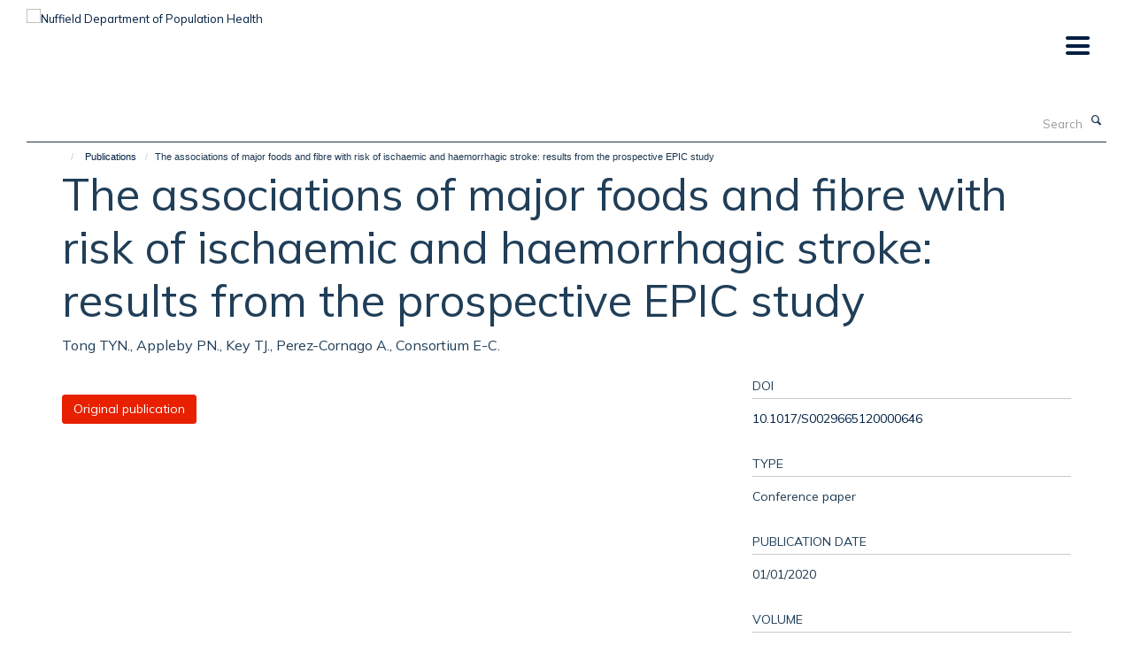

--- FILE ---
content_type: text/css;charset=utf-8
request_url: https://www.ndph.ox.ac.uk/portal_css/Turnkey%20Theme/resourcecollective.cookielawcookielaw-cachekey-d0efe98e3b600bf8d9ce0fc30231f731.css
body_size: 496
content:

/* - ++resource++collective.cookielaw/cookielaw.css - */
@media screen {
/* https://www.ndph.ox.ac.uk/portal_css/++resource++collective.cookielaw/cookielaw.css?original=1 */
#cookienotification {
display:none;
background-color: black;
color: white;
position: fixed;
z-index: 10000;
padding: 10px 1em 10px 1em;
line-height: 24px;
font-size: 85%;
font-weight: bold;
width: 98%;
}
#cookienotification div {
display: block;
float: left;
margin-right: 1em;
}
#cookienotification .cookielaw-button {
background-color: #00aef7;
}
#cookienotification .cookielaw-button a,
#cookienotification .cookielaw-button a:visited {
display: block;
padding: 0 8px 0 24px;
color: #ffffff;
background: url('++resource++collective.cookielaw/tick.png') 5px center no-repeat;
text-transform: uppercase;
}
#cookienotification .cookielaw-moreinfo a,
#cookienotification .cookielaw-moreinfo a:visited {
display: block;
padding: 0 16px 0 8px;
color: #00aef7;
text-transform: uppercase;
background: url('++resource++collective.cookielaw/chevron.png') right center no-repeat;
}
#cookienotification .cookielaw-close {
position: absolute;
top: 0;
right: 0;
float: none;
border: 1px solid #fff;
padding: 4px;
line-height: 1em;
}
#cookienotification .cookielaw-close a { color: #fff; }

}



--- FILE ---
content_type: text/css
request_url: https://www.ndph.ox.ac.uk/++theme++hyper-off-red/screen.css
body_size: 6405
content:
@import url("https://fonts.googleapis.com/css2?family=Mulish:ital,wght@0,400;0,600;0,700;1,400;1,600;1,700&display=swap");
.clearfix:before,.clearfix:after {content: " ";display: table;}.clearfix:after {clear: both;}.center-block {display: block;margin-left: auto;margin-right: auto;}.pull-right {float: right !important;}.pull-left {float: left !important;}.hide {display: none !important;}.show {display: block !important;}.invisible {visibility: hidden;}.text-hide {font: 0/0 a;color: transparent;text-shadow: none;background-color: transparent;border: 0;}.hidden {display: none !important;}.affix {position: fixed;}@-ms-viewport {width: device-width;}.visible-xs {display: none !important;}.visible-sm {display: none !important;}.visible-md {display: none !important;}.visible-lg {display: none !important;}.visible-xs-block,.visible-xs-inline,.visible-xs-inline-block,.visible-sm-block,.visible-sm-inline,.visible-sm-inline-block,.visible-md-block,.visible-md-inline,.visible-md-inline-block,.visible-lg-block,.visible-lg-inline,.visible-lg-inline-block {display: none !important;}.visible-print {display: none !important;}.visible-print-block {display: none !important;}.visible-print-inline {display: none !important;}.visible-print-inline-block {display: none !important;}body.mceContentBody h1,body.mceContentBody h2,body.mceContentBody h3,body.mceContentBody h4,body.mceContentBody h5,body.mceContentBody h6 {font-style: normal;font-weight: 300;line-height: 1.4;margin-bottom: 0.5rem;margin-top: 0.2rem;text-rendering: optimizeLegibility;}html,body {font-size: 13px;}body {color: #1d3850;font-family: arial, sans-serif;}span.figure span.image-caption,figure figcaption {background: #011e41;}::-moz-selection {background: #fefeca;}::selection {background: #fefeca;}h1,.heading-1 {font-size: 3.84615rem;}h2,.heading-2 {font-size: 2.84615rem;}h3,.heading-3 {font-size: 2.15385rem;}h4,.heading-4 {font-size: 1.61538rem;}h5,.heading-5 {font-size: 1.23077rem;}h6,.heading-6 {font-size: 1rem;}h1,h2,h3,h4,h5,h6,.heading-1,.heading-2,.heading-3,.heading-4,.heading-5,.heading-6 {color: #203e58;font-family: "Mulish", helvetica, arial, sans-serif;}p,li {color: #1d3850;}blockquote {color: #011e41;}blockquote span {color: #011e41;font-family: arial, sans-serif;}a {color: #011e41;}a:hover,a:active,a:focus {color: #011228;}.details,.detail {color: #011e41;}.rich-text h1 {font-size: 1.92308rem;}.rich-text h2 {font-size: 1.42308rem;}.rich-text h3 {font-size: 1.4359rem;}.rich-text h4 {font-size: 1.07692rem;}.rich-text h5 {font-size: 0.82051rem;}.rich-text h6 {font-size: 0.66667rem;}.alert-success {background-color: #8ce5b2;border-color: #62dc96;color: #1e874b;}.alert-success hr {border-top-color: #4dd788;}.alert-success .alert-link {color: #155d34;}.alert-info {background-color: #b5d9f2;border-color: #8ac3ea;color: #217cba;}.alert-info hr {border-top-color: #74b8e6;}.alert-info .alert-link {color: #195f8f;}.alert-warning {background-color: #f9cb81;border-color: #f7b650;color: #a66908;}.alert-warning hr {border-top-color: #f5ac38;}.alert-warning .alert-link {color: #754a06;}.alert-danger {background-color: #f9d4d1;border-color: #f4aba3;color: #e22e1c;}.alert-danger hr {border-top-color: #f1968d;}.alert-danger .alert-link {color: #b52516;}.box-plain h2,.box-plain .heading-2 {font-family: "Mulish", helvetica, arial, sans-serif;font-size: 1.53846rem;text-transform: uppercase;}.box-border-left,.box-border-right,.box-border-both {border-color: #011e41;}.box-featured {background-color: #f2efeb;}#site-breadcrumbs li > a:hover {color: #011e41;}.btn-secondary {transition: all 0.3s ease;background: #fff;border-color: #fff;border-bottom-right-radius: 0;border-top-right-radius: 0;border-right-width: 2px \9;color: #e82000;font-size: 0.92308rem;margin: 0.76923rem 0;padding-right: 1.23077rem;position: relative;text-shadow: none;border-bottom-left-radius: 3px;border-top-left-radius: 3px;}.btn-secondary::after {transition: all 0.3s ease;content: "";position: absolute;top: 48.5%;margin-top: -1.15385rem;border-top: 1.15385rem solid transparent;border-bottom: 1.23077rem solid transparent;border-left: 1.15385rem solid;right: -1.23077rem;}.btn-secondary::after {z-index: 2;border-left-color: #fff;}.btn-secondary:hover {background: #ff674f;border-color: #ff674f;color: #fff;}.btn-secondary:hover::after {border-left-color: #ff674f;}.haiku-slideshow .btn-secondary:hover {transition: all 0.3s ease;background: #fff;border-color: #fff;border-bottom-right-radius: 0;border-top-right-radius: 0;border-right-width: 2px \9;color: #011e41;font-size: 0.92308rem;margin: 0.76923rem 0;padding-right: 1.23077rem;position: relative;text-shadow: none;border-bottom-left-radius: 3px;border-top-left-radius: 3px;}.haiku-slideshow .btn-secondary:hover::after {transition: all 0.3s ease;content: "";position: absolute;top: 48.5%;margin-top: -1.15385rem;border-top: 1.15385rem solid transparent;border-bottom: 1.23077rem solid transparent;border-left: 1.15385rem solid;right: -1.23077rem;}.haiku-slideshow .btn-secondary:hover::after {z-index: 2;border-left-color: #fff;}.haiku-slideshow .btn-secondary:hover:hover {background: #f2efeb;border-color: #f2efeb;color: #011e41;}.haiku-slideshow .btn-secondary:hover:hover::after {border-left-color: #f2efeb;}.btn-default,.link-button {transition: all 0.3s ease;background-color: #e82000;border-color: #e82000;color: #fff;text-shadow: none;border-radius: 3px;}.btn-default:hover,.btn-default:focus,.link-button:hover,.link-button:focus {background-color: #011e41;color: #fff;}.btn-default .caret,.link-button .caret {border-bottom-color: #fff !important;border-top-color: #fff !important;}.btn-primary {transition: all 0.3s ease;background: #e82000;border-color: #e82000;border-bottom-right-radius: 0;border-top-right-radius: 0;border-right-width: 2px \9;color: #fff;font-size: 0.92308rem;margin: 0.76923rem 0;padding-right: 1.23077rem;position: relative;text-shadow: none;border-bottom-left-radius: 3px;border-top-left-radius: 3px;}.btn-primary::after {transition: all 0.3s ease;content: "";position: absolute;top: 48.5%;margin-top: -1.15385rem;border-top: 1.15385rem solid transparent;border-bottom: 1.23077rem solid transparent;border-left: 1.15385rem solid;right: -1.23077rem;}.btn-primary::after {z-index: 2;border-left-color: #e82000;}.btn-primary:hover {background: #011e41;border-color: #011e41;color: #fff;}.btn-primary:hover::after {border-left-color: #011e41;}.btn-outline {transition: all 0.3s ease;background-color: transparent;border-color: #011e41;color: #011e41;text-shadow: none;border-radius: 3px;}.btn-outline:hover,.btn-outline:focus {background-color: transparent;border-color: #011e41;color: #011e41;}.btn-success {transition: all 0.3s ease;background-color: #1e874b;border-color: #1e874b;color: #fff;text-shadow: none;border-radius: 3px;}.btn-success:hover,.btn-success:focus {background-color: #011e41;color: #fff;}.btn-success .caret {border-bottom-color: #fff !important;border-top-color: #fff !important;}.btn-info {transition: all 0.3s ease;background-color: #217cba;border-color: #217cba;color: #fff;text-shadow: none;border-radius: 3px;}.btn-info:hover,.btn-info:focus {background-color: #011e41;color: #fff;}.btn-info .caret {border-bottom-color: #fff !important;border-top-color: #fff !important;}.btn-danger {transition: all 0.3s ease;background-color: #e22e1c;border-color: #e22e1c;color: #fff;text-shadow: none;border-radius: 3px;}.btn-danger:hover,.btn-danger:focus {background-color: #011e41;color: #fff;}.btn-danger .caret {border-bottom-color: #fff !important;border-top-color: #fff !important;}.btn-warning {transition: all 0.3s ease;background-color: #a66908;border-color: #a66908;color: #fff;text-shadow: none;border-radius: 3px;}.btn-warning:hover,.btn-warning:focus {background-color: #011e41;color: #fff;}.btn-warning .caret {border-bottom-color: #fff !important;border-top-color: #fff !important;}.load-more-button {transition: all 0.3s ease;background-color: #f8f8f8;border-color: #f8f8f8;color: #fff;text-shadow: none;border: 1px solid #ddd;color: #444;}.load-more-button:hover,.load-more-button:focus {background-color: #011e41;color: #fff;}.load-more-button .caret {border-bottom-color: #fff !important;border-top-color: #fff !important;}#events-calendar .fc-event,#events-calendar .fc-event-dot {background-color: #011e41;}#events-calendar .fc-event {border-color: #011e41;}#events-calendar .fc-today {background-color: #a9d0fe;color: #011e41;}#events-calendar .fc-day-grid .table-bordered .fc-day {border-right-color: #eeeeee;}#events-calendar .fc-body .fc-row {border-bottom-color: #eeeeee;}#events-calendar .fc-view .table-bordered .fc-day-header {border-bottom-color: #011e41;}#events-calendar .fc-day-top .fc-day-number {color: #666;}.comment .commentDate {color: #011e41;}#cookienotification {background: #011e41;}#cookienotification .cookielaw-buttons a.cookie-continue {border-radius: 3px;color: #011e41;}#cookienotification .cookielaw-buttons a.cookie-continue:hover {background: #f2efeb;}.tile-header h1,.tile-header h2,.tile-header h3,.tile-header h4,.tile-header h5,.tile-header h6,.tile-header .heading-1,.tile-header .heading-2,.tile-header .heading-3,.tile-header .heading-4,.tile-header .heading-5,.tile-header .heading-6 {color: #203e58;text-transform: uppercase;}.cover-richtext-tile.rich-text h1 {border: 0;font-family: "Mulish", helvetica, arial, sans-serif;font-size: 3.84615rem;margin: 0 0 1.15385rem 0;padding-bottom: 0;padding-top: 0;text-transform: none;}.cover-list-tile .caption.caption-highlight {background-color: #011e41;}.cover-col-background {background-color: #011e41;}.tile-content .panel-default h3,.tile-content .panel-default .heading-3,.tile-header h3,.tile-header .heading-3 {font-size: 1.53846rem;}.cover-embed-tile .embed-description {background-color: #011e41;}.dropzone {background: #f2efeb;border-color: #89b7de;}.dropzone .dz-message {color: #619fd3;}#haiku-feedback-tab a {background-color: #011e41;font-family: arial, sans-serif;}#haiku-feedback-tab a:hover {background-color: #00070f;}.listing-item h4,.listing-item .media-heading {font-family: arial, sans-serif;}.listing-filters {background-color: #f2efeb;border-color: #e8e3dc;}.form-control {background-color: #fff;border-color: #dfe1e4;border-radius: 3px;color: #171717;}.form-control:focus {border-color: #011e41;box-shadow: none;outline: 0;}.form-control[disabled],.form-control[readonly],fieldset[disabled] .form-control {background-color: #dfe1e4;}/* Filters on haiku.software */#search-filters select.form-control {border-color: #011e41;color: #011e41;}/**
 * Easy form
 */.fieldPreview.orderable .fieldControls a {transition: all 0.3s ease;background-color: #217cba;border-color: #217cba;color: #fff;text-shadow: none;border-radius: 3px;}.fieldPreview.orderable .fieldControls a:hover,.fieldPreview.orderable .fieldControls a:focus {background-color: #011e41;color: #fff;}.fieldPreview.orderable .fieldControls a .caret {border-bottom-color: #fff !important;border-top-color: #fff !important;}.fieldPreview.orderable .fieldControls a.schemaeditor-delete-field {transition: all 0.3s ease;background-color: #e22e1c;border-color: #e22e1c;color: #fff;text-shadow: none;}.fieldPreview.orderable .fieldControls a.schemaeditor-delete-field:hover,.fieldPreview.orderable .fieldControls a.schemaeditor-delete-field:focus {background-color: #011e41;color: #fff;}.fieldPreview.orderable .fieldControls a.schemaeditor-delete-field .caret {border-bottom-color: #fff !important;border-top-color: #fff !important;}.form .extraActions #add-field button,.form .extraActions #add-fieldset button {transition: all 0.3s ease;background-color: #e82000;border-color: #e82000;color: #fff;text-shadow: none;border-radius: 3px;}.form .extraActions #add-field button:hover,.form .extraActions #add-field button:focus,.form .extraActions #add-fieldset button:hover,.form .extraActions #add-fieldset button:focus {background-color: #011e41;color: #fff;}.form .extraActions #add-field button .caret,.form .extraActions #add-fieldset button .caret {border-bottom-color: #fff !important;border-top-color: #fff !important;}select.form-control,select {border-color: #dfe1e4;}/**
 * Select 2 styles
 */.select2-container .select2-selection {border-radius: 3px;border-color: #dfe1e4;}.select2-container.select2-container--open .select2-selection,.select2-container.select2-container--open .select2-dropdown {border-color: #011e41;}body.subsection-test-table-gallery table.plain tr td p,body.subsection-test-table-gallery table.plain tr th p {font-family: arial, sans-serif;}.mfp-figure figure figcaption .mfp-bottom-bar {background-color: #011e41;}#contentchooser-content-show-button {background-color: #011e41;font-family: arial, sans-serif;}#contentchooser-content-show-button:hover {background-color: #00070f;}#releases-accordion .release-title a {color: black;}#hero.hero--center {background-color: #011e41;}.glyphicon-twitter-bird,.glyphicon-twitter,.glyphicon-twitter-x {background-color: transparent;}.glyphicon-facebook,.glyphicon-blog,.glyphicon-instagram,.glyphicon-linkedin,.glyphicon-flickr,.glyphicon-orcid,.glyphicon-soundcloud,.glyphicon-vimeo,.glyphicon-youtube,.glyphicon-calendar {background-color: #011e41;}.carousel-control .glyphicon-chevron-left,.carousel-control .glyphicon-chevron-right {background-color: #011e41;}.carousel-control .glyphicon-chevron-left:hover,.carousel-control .glyphicon-chevron-left:active,.carousel-control .glyphicon-chevron-left:focus,.carousel-control .glyphicon-chevron-right:hover,.carousel-control .glyphicon-chevron-right:active,.carousel-control .glyphicon-chevron-right:focus {background-color: black;}.glyphicon-calendar:hover,.glyphicon-calendar:active,.glyphicon-calendar:focus,.glyphicon-blog:hover,.glyphicon-blog:active,.glyphicon-blog:focus {background-color: #011e41;}.social-media-icons .glyphicon-blog,.brand-icons .glyphicon-blog {background-color: #011e41;}.social-media-icons .glyphicon-blog:hover,.brand-icons .glyphicon-blog:hover {background-color: #011228;}/* Haiku Voting */.rating-container .rating-stars {color: #011e41;}span.figure small,figure small {background-color: transparent;color: #fff;}span.figure small.inverted,figure small.inverted {background-color: #011e41;bottom: 0;padding: 5px 10px;right: 0;}/* Colors */.label-default,span[class*="label-state-"] {border-color: #011e41;color: #011e41;}.label-primary {background-color: #335484;}.label-primary[href]:hover,.label-primary[href]:focus {background-color: #253d5f;}.label-success {background-color: #1e874b;}.label-success[href]:hover,.label-success[href]:focus {background-color: #155d34;}.label-info {background-color: #217cba;}.label-info[href]:hover,.label-info[href]:focus {background-color: #195f8f;}.label-warning {background-color: #a66908;}.label-warning[href]:hover,.label-warning[href]:focus {background-color: #754a06;}.label-danger {background-color: #e22e1c;}.label-danger[href]:hover,.label-danger[href]:focus {background-color: #b52516;}.label-state-private {background-color: #a66908;}.label-state-private[href]:hover,.label-state-private[href]:focus {background-color: #754a06;}.label-state-expired {background-color: #e22e1c;}.label-state-expired[href]:hover,.label-state-expired[href]:focus {background-color: #b52516;}.row-bordered {border-bottom-color: #dfe1e4;}ul.media-list li.media .media-heading {font-family: arial, sans-serif;}ul.small-list a {color: #727295;}ul.small-list li.active a {color: #011e41;}ul.formTabs {background: #f2efeb;}ul.formTabs li {color: #619fd3;}ul.formTabs.selected {background: #011e41;}ul.formTabs.selected::after {border-color: #011e41 transparent transparent transparent;}ul.small-list a {color: #011e41;}ul.list-bordered li p {color: #011e41;}.listing-item {border-bottom-color: #dfe1e4;}.list-scroll__control {background-color: rgba(1, 30, 65, 0.8);color: #fff;}.list-scroll__control:hover {background-color: #011e41;color: #fff;}.masonry-grid h3 {border-bottom-color: #dfe1e4;}.mm-menu .mm-title,.mm-menu .mm-listview > li a:not(.mm-next) {color: #011e41 !important;}.mm-menu .mm-title {font-size: 1.23077rem !important;font-weight: bold !important;}.modal .modal-dialog .modal-content {border-radius: 3px;}.modal .modal-dialog .modal-title {font-family: arial, sans-serif;}.modal .modal-body .modal-sidebar h4 {border-bottom-color: #c6cacf;font-family: "Mulish", helvetica, arial, sans-serif;}.modal .modal-body::-webkit-scrollbar {background-color: #f2efeb;}.modal .modal-body::-webkit-scrollbar-track {background-color: #f2efeb;border-radius: 3px;}.modal .modal-body::-webkit-scrollbar-thumb {background-color: #89b7de;border-radius: 3px;}.navbar-inverse {background-color: #011e41;border-color: transparent;}.pagination > li > a,.pagination > li > span {background-color: #f2efeb;border-radius: 3px;color: #b6a58e;}.pagination > li.active > a,.pagination > li.active > span,.pagination > li.disabled > a,.pagination > li.disabled > span,.pagination > li > a:hover,.pagination > li > a:focus {background-color: #bdd7ed;color: #619fd3;}.list-accordion .panel-heading .panel-title {color: #011e41;font-family: arial, sans-serif;}.list-accordion .panel-heading .panel-title:hover {color: #011e41;}.panel.panel-accordion .panel-heading .heading {color: #203e58;font-family: arial, sans-serif;}.list-accordion .panel-collapse > .panel-body > .nav li a,.panel-collapse > .panel-body > .nav li a {color: #011e41;}.site-sidebar .panel > .panel-heading {font-family: "Mulish", helvetica, arial, sans-serif;}.site-sidebar .panel > .panel-heading,.tile-content .panel > .panel-heading {font-size: 1.53846rem;}#site-content-sidebar .panel-default .panel-heading,.tile-content .panel-default .panel-heading {text-transform: uppercase;}.job-accordion .panel {border-bottom-color: #dfe1e4;}.job-accordion .panel .panel-heading a.panel-title {color: #011e41;}.panel.panel-accordion .panel-heading .heading a:active,.panel.panel-accordion .panel-heading .heading a:focus,.panel.panel-accordion .panel-heading .heading a:hover {color: #727295;}#edit-bar {background-color: #011e41;}#edit-bar li.active a,#edit-bar li.open a,#edit-bar .dropdown-menu {background-color: #022e64;}#edit-bar .dropdown-menu a:hover,#edit-bar .dropdown-menu a:focus {background-color: #011e41;}#edit-bar .dropdown-menu .active.disabled a {background-color: #011228;}#edit-bar .dropdown-menu .dropdown-header {color: #00070f;}.popover .popover-title {background-color: #011e41;}.formTabs {border-bottom-color: #b6a58e;}.formTabs a {color: #493e2f;}.formTabs a.selected {background-color: #f2efeb;}.navigation-portlet > ul > li > ul > li > a {color: #727295;}.portlet blockquote {background: #f2efeb;border-color: #011e41;}.portlet h2,.portlet .heading-2 {border-bottom-color: #aaafb8;text-transform: uppercase;}.portlet h3,.portlet .heading-3 {font-family: "Mulish", helvetica, arial, sans-serif;font-size: 1.53846rem;text-transform: uppercase;}.portlet-team .panel > .panel-heading {font-family: "Mulish", helvetica, arial, sans-serif;font-size: 1.53846rem;}.portlet-team .medium-list li h5 {font-family: arial, sans-serif;}.portlet-quickfacts p b {color: #011e41;font-family: "Mulish", helvetica, arial, sans-serif;font-size: 1.61538rem;}.navigation-portlet > p a {color: #011e41;font-family: "Mulish", helvetica, arial, sans-serif;font-size: 1.61538rem;}.navigation-portlet > ul > li > ul > li > a {color: #727295;}.tile > .tile-content:not(.cover-richtext-tile) table.table tr td:first-child,.profile-modal table.table tr td:first-child {color: #011e41;}.tile h3,.tile h4,.tile .heading-3,.tile .heading-4 {font-family: "Mulish", helvetica, arial, sans-serif;}.tile.tile-profile h2,.tile.tile-profile .heading-2 {color: #011e41;font-family: arial, sans-serif;font-size: 1rem;}body.mceContentBody blockquote span {color: #011e41;font-family: arial, sans-serif;}body.mceContentBody table th {font-family: "Mulish", helvetica, arial, sans-serif;}body.mceContentBody.drop-cap p:not(.intro):first-child::first-letter {font-family: "Mulish", helvetica, arial, sans-serif;}.rich-text a:not(.btn) {color: #011e41;}.rich-text blockquote span {color: #011e41;font-family: arial, sans-serif;}.rich-text table th {font-family: "Mulish", helvetica, arial, sans-serif;}.rich-text.drop-cap p:not(.intro):first-child::first-letter {font-family: "Mulish", helvetica, arial, sans-serif;}.rich-text blockquote {color: #011e41;}.rich-text blockquote::before,.rich-text blockquote span {color: #011e41;}.rich-text .callout {color: #011e41;}.rich-text p > span.box-featured {background-color: #f2efeb;}.rich-text .table.table-striped tbody tr:nth-child(odd) {background: #f2efeb;}.site-sidebar .publication-lead {border-bottom-color: #c6cacf;font-family: "Mulish", helvetica, arial, sans-serif;}.skip-navigation:hover,.skip-navigation:active,.skip-navigation:focus {background-color: #011e41;border-radius: 3px;color: #fff;}.haiku-slideshow .carousel-control.left .glyphicon,.haiku-slideshow .carousel-control.right .glyphicon {border-color: #e82000;}.haiku-slideshow .carousel-indicators li {background-color: #e82000;}.haiku-slideshow .carousel-indicators li.active {background-color: #011e41;}.haiku-slideshow .carousel-inner .item .image {background-color: #011e41;}.haiku-slideshow.slideshow-default-standard .carousel-inner .item {background-color: #011e41;}.haiku-slideshow.slideshow-default-panels .carousel-inner .item .caption h2 {color: #011e41;font-family: "Mulish", helvetica, arial, sans-serif;}.haiku-slideshow.slideshow-default-panels .carousel-inner .item .caption {background-color: #011e41;}.haiku-slideshow.slideshow-default-tableft .carousel-inner .item .caption,.haiku-slideshow.slideshow-default-tabright .carousel-inner .item .caption {background-color: #011e41;border-bottom: 1px solid #012a5a;}.haiku-slideshow.slideshow-default-tableft .carousel-inner .item .caption h2,.haiku-slideshow.slideshow-default-tabright .carousel-inner .item .caption h2 {font-size: 1.61538rem;}.haiku-slideshow.slideshow-default-tableft .carousel-inner .item.active .caption,.haiku-slideshow.slideshow-default-tabright .carousel-inner .item.active .caption {background-color: #011228;}.haiku-slideshow.slideshow-default-tableft .carousel-inner .item:last-child .caption,.haiku-slideshow.slideshow-default-tabright .carousel-inner .item:last-child .caption {border-bottom: none;}.column.col-md-8 > .tile .haiku-slideshow.slideshow-default-full-width .carousel-inner .item .caption {background-color: #011e41;}.column.col-md-8 > .tile .haiku-slideshow.slideshow-default-panels .carousel-inner .item {background-color: #011e41;}.column.col-md-8 > .tile .haiku-slideshow.slideshow-default-panels .carousel-inner .item .caption h2 {font-family: "Mulish", helvetica, arial, sans-serif;}.column.col-md-7 > .tile .haiku-slideshow.slideshow-default-full-width .carousel-inner .item .caption {background-color: #011e41;}.column.col-md-7 > .tile .haiku-slideshow.slideshow-default-panels .carousel-inner .item {background-color: #011e41;}.column.col-md-7 > .tile .haiku-slideshow.slideshow-default-panels .carousel-inner .item .caption h2 {font-family: "Mulish", helvetica, arial, sans-serif;}.column.col-md-6 > .tile .haiku-slideshow.slideshow-default-full-width .carousel-inner .item .caption {background-color: #011e41;}.column.col-md-6 > .tile .haiku-slideshow.slideshow-default-panels .carousel-inner .item {background-color: #011e41;}.column.col-md-6 > .tile .haiku-slideshow.slideshow-default-panels .carousel-inner .item .caption h2 {font-family: "Mulish", helvetica, arial, sans-serif;}.column.col-md-5 > .tile .haiku-slideshow.slideshow-default-full-width .carousel-inner .item .caption {background-color: #011e41;}.column.col-md-5 > .tile .haiku-slideshow.slideshow-default-panels .carousel-inner .item {background-color: #011e41;}.column.col-md-5 > .tile .haiku-slideshow.slideshow-default-panels .carousel-inner .item .caption h2 {font-family: "Mulish", helvetica, arial, sans-serif;}.column.col-md-4 > .tile .haiku-slideshow.slideshow-default-full-width .carousel-inner .item .caption {background-color: #011e41;}.column.col-md-4 > .tile .haiku-slideshow.slideshow-default-panels .carousel-inner .item {background-color: #011e41;}.column.col-md-4 > .tile .haiku-slideshow.slideshow-default-panels .carousel-inner .item .caption h2 {font-family: "Mulish", helvetica, arial, sans-serif;}.column.col-md-3 > .tile .haiku-slideshow.slideshow-default-full-width .carousel-inner .item .caption {background-color: #011e41;}.column.col-md-3 > .tile .haiku-slideshow.slideshow-default-panels .carousel-inner .item {background-color: #011e41;}.column.col-md-3 > .tile .haiku-slideshow.slideshow-default-panels .carousel-inner .item .caption h2 {font-family: "Mulish", helvetica, arial, sans-serif;}.column.col-md-2 > .tile .haiku-slideshow.slideshow-default-full-width .carousel-inner .item .caption {background-color: #011e41;}.column.col-md-2 > .tile .haiku-slideshow.slideshow-default-panels .carousel-inner .item {background-color: #011e41;}.column.col-md-2 > .tile .haiku-slideshow.slideshow-default-panels .carousel-inner .item .caption h2 {font-family: "Mulish", helvetica, arial, sans-serif;}.column.col-md-1 > .tile .haiku-slideshow.slideshow-default-full-width .carousel-inner .item .caption {background-color: #011e41;}.column.col-md-1 > .tile .haiku-slideshow.slideshow-default-panels .carousel-inner .item {background-color: #011e41;}.column.col-md-1 > .tile .haiku-slideshow.slideshow-default-panels .carousel-inner .item .caption h2 {font-family: "Mulish", helvetica, arial, sans-serif;}.nav-tabs > li {border-bottom-color: #ddd;}.nav-tabs-inverted {background-color: #011e41;}.nav-tabs-inverted li.active > a,.nav-tabs-inverted li.active > a:active,.nav-tabs-inverted li.active > a:focus,.nav-tabs-inverted li.active > a:hover,.nav-tabs-inverted li > a:hover,.nav-tabs-inverted li > a:active,.nav-tabs-inverted li > a:focus {color: #011e41;}.nav-tabs-inverted li.active > a > .text-circled,.nav-tabs-inverted li.active > a:active > .text-circled,.nav-tabs-inverted li.active > a:focus > .text-circled,.nav-tabs-inverted li.active > a:hover > .text-circled,.nav-tabs-inverted li > a:hover > .text-circled,.nav-tabs-inverted li > a:active > .text-circled,.nav-tabs-inverted li > a:focus > .text-circled {background-color: #011e41;color: #fff;}.nav-tabs-inverted li > a > .text-circled {color: #011e41;}.mceContentBody a {color: #011e41 !important;}body.mceContentBody h1,body.mceContentBody h2,body.mceContentBody h3,body.mceContentBody h4,body.mceContentBody h5,body.mceContentBody h6 {border-bottom: 1px solid #dfe1e4;font-family: "Mulish", helvetica, arial, sans-serif;margin: 1.15385rem 0;padding: 1.15385rem 0;text-transform: uppercase;}body.mceContentBody h1 {font-size: 1.92308rem;}body.mceContentBody h2 {font-size: 1.42308rem;}body.mceContentBody h3 {font-size: 1.4359rem;}body.mceContentBody h4 {font-size: 1.07692rem;}body.mceContentBody h5 {font-size: 0.82051rem;}body.mceContentBody h6 {font-size: 0.66667rem;}body.mceContentBody blockquote {color: #011e41;}body.mceContentBody blockquote::before,body.mceContentBody blockquote span {color: #011e41;}body.mceContentBody .callout {color: #011e41;}body.mceContentBody p > span.box-featured {background-color: #f2efeb;}.ploneSkin table.mceLayout {border-radius: 3px;}.ploneSkin table.mceLayout:hover {border-radius: 3px;}.ploneSkin table.mceLayout .mceIframeContainer {border-radius: 0 0 3px 3px;}.ploneSkin table.mceLayout .mceFirst td.mceToolbar {border-radius: 3px 3px 0 0;}.plonepopup {border-radius: 3px;}.ploneSkin .mceMenuItemTitle a {font-family: arial, sans-serif !important;}.ploneSkin .mce_h3 span.mceText {font-family: "Mulish", helvetica, arial, sans-serif !important;text-transform: uppercase !important;}.ploneSkin .mce_h4 span.mceText {font-family: "Mulish", helvetica, arial, sans-serif !important;text-transform: uppercase !important;}.rich-text h1,.rich-text h2,.rich-text h3,.rich-text h4,.rich-text h5,.rich-text h6 {border-bottom-color: #dfe1e4;font-family: "Mulish", helvetica, arial, sans-serif;text-transform: uppercase;}.page-header {border-bottom: none;}.page-header h1 {margin-bottom: 0;}.text-color {color: #011e41;}.text-highlight {background-color: #f2efeb;}.text-heading {border-bottom-color: #dfe1e4;font-family: "Mulish", helvetica, arial, sans-serif;}#blog-listing .listing-item-blog h2 {font-family: "Mulish", helvetica, arial, sans-serif;font-size: 2.15385rem;font-weight: 300;}.details-date {color: #011e41;font-family: "Mulish", helvetica, arial, sans-serif;}.event-listing .event time > .date-date,.event-listing .event time > .date-day,.event-listing .event time > .date-month,.event-listing .listing-item-event time > .date-date,.event-listing .listing-item-event time > .date-day,.event-listing .listing-item-event time > .date-month,.events-listing .event time > .date-date,.events-listing .event time > .date-day,.events-listing .event time > .date-month,.events-listing .listing-item-event time > .date-date,.events-listing .listing-item-event time > .date-day,.events-listing .listing-item-event time > .date-month {color: #011e41;}body.section-faq #accordion.infinite-scroll .panel {border-bottom-color: #dfe1e4;}body.section-faq #accordion.infinite-scroll .panel-heading h4,body.section-faq #accordion.infinite-scroll .panel-heading .heading-4 {font-family: arial, sans-serif;}#themes .row > div .inner {border-radius: 3px;}#themes .row > div .inner :hover {border-color: #011e41;}.research-group,.research-theme {border-bottom: 1px solid #dfe1e4;margin-bottom: 0.76923rem;padding-bottom: 0.76923rem;}.portaltype-researchgroup div[id^="group-col-"] .edit-tools a {font-family: arial, sans-serif;}body.template-edit .panel.panel-default .panel-heading {background-color: #011e41;}body.template-base_edit .field.error .help-block {color: #e22e1c;}.template-edit fieldset legend {font-family: arial, sans-serif;}#columns-toolbar ul {font-family: arial, sans-serif;}body.mceContentBody table th {font-family: "Mulish", helvetica, arial, sans-serif;}body.mceContentBody.drop-cap p:not(.intro):first-child::first-letter {font-family: "Mulish", helvetica, arial, sans-serif;}body.mceContentBody * {font-family: arial, sans-serif;}.profiles-heading {font-family: "Mulish", helvetica, arial, sans-serif;}.listing-item-profile {border-bottom-color: #dfe1e4;}.listing-item-profile p {color: #333333;}.listing-item-profile h2 {font-family: arial, sans-serif;}.listing-item-profile .img-thumbnail {border-radius: 3px;}/* Promoted Profiles */#profiles-promoted {border-color: #ded6cc;border-radius: 3px;}#profiles-promoted .listing-item-profile {border-bottom: 0;}/* Filters */#profiles-filters-lastname .btn-xs.btn-default {background-color: #011e41;}/* Different listings */#profiles-listing-rows .panel-heading {border-bottom-color: #ded6cc;}#profiles-listing-rows .panel-heading .panel-title {text-transform: uppercase;}.haiku--megamenu {position: relative;}.haiku--megamenu .sr-hidden {display: none;visibility: hidden;}.haiku--megamenu__button {background-color: transparent;border: none;color: #011e41;cursor: pointer;font-size: 2.2rem;padding: 0.64em 0.48em;position: relative;z-index: 10;}.haiku--megamenu__button[aria-expanded="true"] {background-color: #011e41;color: #fff;}.haiku--megamenu__menu {animation: dropdown 300ms ease-in-out forwards;background-color: #011e41;display: none;gap: 2rem;grid-template-areas: 'search' 'main' 'actions';-ms-flex-pack: justify;justify-content: space-between;margin: 0;opacity: 0.9;max-width: 800px;padding: 2em 4em;position: absolute;transform-origin: top center;width: 60vw;z-index: 10;}.haiku--megamenu[data-position="left"] .haiku--megamenu__menu {right: 0;}.haiku--megamenu[data-position="right"] .haiku--megamenu__menu {left: 0;}.haiku--megamenu__button[aria-expanded="true"] + .haiku--megamenu__menu {display: -ms-grid;display: grid;}.haiku--megamenu__menu > ul { /* flex-basis: 50%; */list-style: none;margin: 0;max-height: 480px;overflow-y: auto;padding: 0;}.haiku--megamenu__menu { /* max-width: calc(400px - 10em); */}.haiku--megamenu__menu > ul[aria-label="Main navigation"] { /* flex-grow: 1; */grid-area: main;}.haiku--megamenu__menu > ul[aria-label="Site actions"] {grid-area: actions; /* flex-grow: 0; */text-align: left;}.haiku--megamenu__search {background-color: #00070f;border: black;border-radius: 4px;color: #fff;font-size: 1.12rem;padding: 0.64em 0.48em;grid-area: search;}/* Style the scrollbars */.haiku--megamenu__menu > ul {scrollbar-color: black transparent;scrollbar-width: thin;}.haiku--megamenu__menu > ul::-webkit-scrollbar {width: 0.48em;}.haiku--megamenu__menu > ul::-webkit-scrollbar-thumb { /* Foreground */background: black;border-radius: 2em;border: 3px solid #011e41;}.haiku--megamenu__menu > ul::-webkit-scrollbar-track { /* Background */background: transparent;}/* End style the scrollbars */.haiku--megamenu__menu li[role="none"] {padding: 0.48em;}.haiku--megamenu__menu a[role="menuitem"] {color: #fff;font-size: 2.2rem;text-decoration: none;text-transform: uppercase;}.haiku--megamenu__menu > ul[aria-label="Site actions"] a[role="menuitem"] {font-size: 1.2rem;text-transform: none;}.haiku--megamenu__menu--inline {-ms-flex-align: center;align-items: center;display: -ms-flexbox;display: flex;gap: 2em;-ms-flex-pack: start;justify-content: flex-start;list-style: none;margin: 1em 0 0 0;padding: 1em 0 0 0;}.haiku--megamenu__submenu {list-style: none;}/* Style the icons */.haiku--megamenu__menu--inline [class^="glyphicon-"] {color: #fff;}.haiku--megamenu__menu--inline [class^="glyphicon-"]:hover,.haiku--megamenu__menu--inline [class^="glyphicon-"]:focus {background-color: black;}@media (min-width: 768px) and (max-width: 991px) {.visible-sm {display: block !important;}table.visible-sm {display: table !important;}tr.visible-sm {display: table-row !important;}th.visible-sm,td.visible-sm {display: table-cell !important;}.visible-sm-block {display: block !important;}.visible-sm-inline {display: inline !important;}.visible-sm-inline-block {display: inline-block !important;}.hidden-sm {display: none !important;}}@media (min-width: 768px) {.haiku-slideshow.bg-theme .carousel-inner .item .caption {background-color: #011e41;}.haiku-slideshow .carousel-inner .item .copyright.inverted {background-color: #011e41;}.haiku-slideshow.slideshow-default-panels .carousel-inner .item .caption {background-color: transparent;}.haiku-slideshow.slideshow-default-panels .carousel-inner .item .caption h2 {font-family: arial, sans-serif;}.haiku-slideshow.slideshow-default-panels .carousel-inner .item.active {background-color: #011e41;}.haiku-slideshow.slideshow-default-panels .carousel-inner .item.active .caption h2 {font-family: "Mulish", helvetica, arial, sans-serif;font-size: 2.84615rem;}}@media screen and (min-width: 768px) {.haiku--megamenu__menu {grid-template-areas: 'main main search' 'main main actions';}.haiku--megamenu__menu > ul[aria-label="Site actions"] {text-align: right;}.haiku--megamenu__menu--inline {-ms-flex-pack: end;justify-content: flex-end;}}@media (min-width: 992px) and (max-width: 1199px) {.visible-md {display: block !important;}table.visible-md {display: table !important;}tr.visible-md {display: table-row !important;}th.visible-md,td.visible-md {display: table-cell !important;}.visible-md-block {display: block !important;}.visible-md-inline {display: inline !important;}.visible-md-inline-block {display: inline-block !important;}.hidden-md {display: none !important;}}@media (min-width: 1200px) {.visible-lg {display: block !important;}table.visible-lg {display: table !important;}tr.visible-lg {display: table-row !important;}th.visible-lg,td.visible-lg {display: table-cell !important;}.visible-lg-block {display: block !important;}.visible-lg-inline {display: inline !important;}.visible-lg-inline-block {display: inline-block !important;}.hidden-lg {display: none !important;}}@media (max-width: 991px) {h1,.heading-1 {font-size: 1.92308rem;}h2,.heading-2 {font-size: 1.42308rem;}}@media (max-width: 768px) {.haiku-slideshow .carousel-inner .item .caption {background-color: #011e41;}}@media (max-width: 767px) {.visible-xs {display: block !important;}table.visible-xs {display: table !important;}tr.visible-xs {display: table-row !important;}th.visible-xs,td.visible-xs {display: table-cell !important;}.visible-xs-block {display: block !important;}.visible-xs-inline {display: inline !important;}.visible-xs-inline-block {display: inline-block !important;}.hidden-xs {display: none !important;}}@media print {.visible-print {display: block !important;}table.visible-print {display: table !important;}tr.visible-print {display: table-row !important;}th.visible-print,td.visible-print {display: table-cell !important;}.visible-print-block {display: block !important;}.visible-print-inline {display: inline !important;}.visible-print-inline-block {display: inline-block !important;}.hidden-print {display: none !important;}}@keyframes dropdown {0% {transform: scaleY(0);}80% {transform: scaleY(1.1);}100% {transform: scaleY(1);}}


--- FILE ---
content_type: application/x-javascript;charset=utf-8
request_url: https://www.ndph.ox.ac.uk/portal_javascripts/Turnkey%20Theme/themebootstrapjspluginsvendormasonry-cachekey-6f92f48b525b5d63b87391d8ae9d2236.js
body_size: 9260
content:

/* - ++theme++bootstrap/js/plugins/vendor/masonry.js - */
// https://www.ndph.ox.ac.uk/portal_javascripts/++theme++bootstrap/js/plugins/vendor/masonry.js?original=1
( function(window){var slice=Array.prototype.slice;
function noop(){}
function defineBridget($){if(!$){return}
function addOptionMethod(PluginClass){if(PluginClass.prototype.option){return}
PluginClass.prototype.option=function(opts){if(!$.isPlainObject(opts)){return}
this.options=$.extend(true,this.options,opts)}}
var logError=typeof console==='undefined'?noop:
function(message){console.error(message)};
function bridge(namespace,PluginClass){$.fn[namespace]=function(options){if(typeof options==='string'){var args=slice.call(arguments,1);for(var i=0,len=this.length;i<len;i++){var elem=this[i];var instance=$.data(elem,namespace);if(!instance){logError("cannot call methods on "+namespace+" prior to initialization; "+"attempted to call '"+options+"'");continue}
if(!$.isFunction(instance[options])||options.charAt(0)==='_'){logError("no such method '"+options+"' for "+namespace+" instance");continue}
var returnValue=instance[options].apply(instance,args);if(returnValue!==undefined){return returnValue}}
return this} else{return this.each( function(){var instance=$.data(this,namespace);if(instance){instance.option(options);instance._init()} else{instance=new PluginClass(this,options);$.data(this,namespace,instance)}})}}}
$.bridget=function(namespace,PluginClass){addOptionMethod(PluginClass);bridge(namespace,PluginClass)};return $.bridget}
if(typeof define==='function'&&define.amd){define('jquery-bridget/jquery.bridget',['jquery'],defineBridget)} else{defineBridget(window.jQuery)}})(window);( function(window){var docElem=document.documentElement;var bind=function(){};
function getIEEvent(obj){var event=window.event;event.target=event.target||event.srcElement||obj;return event}
if(docElem.addEventListener){bind=function(obj,type,fn){obj.addEventListener(type,fn,false)}} else if(docElem.attachEvent){bind=function(obj,type,fn){obj[type+fn]=fn.handleEvent?
function(){var event=getIEEvent(obj);fn.handleEvent.call(fn,event)}:
function(){var event=getIEEvent(obj);fn.call(obj,event)};obj.attachEvent("on"+type,obj[type+fn])}}
var unbind=function(){};if(docElem.removeEventListener){unbind=function(obj,type,fn){obj.removeEventListener(type,fn,false)}} else if(docElem.detachEvent){unbind=function(obj,type,fn){obj.detachEvent("on"+type,obj[type+fn]);try{delete obj[type+fn]} catch(err){obj[type+fn]=undefined}}}
var eventie={bind:bind,unbind:unbind};if(typeof define==='function'&&define.amd){define('eventie/eventie',eventie)} else if(typeof exports==='object'){module.exports=eventie} else{window.eventie=eventie}})(this);( function(window){var document=window.document;var queue=[];
function docReady(fn){if(typeof fn!=='function'){return}
if(docReady.isReady){fn()} else{queue.push(fn)}}
docReady.isReady=false;
function init(event){var isIE8NotReady=event.type==='readystatechange'&&document.readyState!=='complete';if(docReady.isReady||isIE8NotReady){return}
docReady.isReady=true;for(var i=0,len=queue.length;i<len;i++){var fn=queue[i];fn()}}
function defineDocReady(eventie){eventie.bind(document,'DOMContentLoaded',init);eventie.bind(document,'readystatechange',init);eventie.bind(window,'load',init);return docReady}
if(typeof define==='function'&&define.amd){docReady.isReady=typeof requirejs==='function';define('doc-ready/doc-ready',['eventie/eventie'],defineDocReady)} else{window.docReady=defineDocReady(window.eventie)}})(this);(function(){
function EventEmitter(){}
var proto=EventEmitter.prototype;var exports=this;var originalGlobalValue=exports.EventEmitter;
function indexOfListener(listeners,listener){var i=listeners.length;while(i--){if(listeners[i].listener===listener){return i}}
return-1}
function alias(name){return function aliasClosure(){return this[name].apply(this,arguments)}}
proto.getListeners=function getListeners(evt){var events=this._getEvents();var response;var key;if(evt instanceof RegExp){response={};for(key in events){if(events.hasOwnProperty(key)&&evt.test(key)){response[key]=events[key]}}}
else{response=events[evt]||(events[evt]=[])}
return response};proto.flattenListeners=function flattenListeners(listeners){var flatListeners=[];var i;for(i=0;i<listeners.length;i+=1){flatListeners.push(listeners[i].listener)}
return flatListeners};proto.getListenersAsObject=function getListenersAsObject(evt){var listeners=this.getListeners(evt);var response;if(listeners instanceof Array){response={};response[evt]=listeners}
return response||listeners};proto.addListener=function addListener(evt,listener){var listeners=this.getListenersAsObject(evt);var listenerIsWrapped=typeof listener==='object';var key;for(key in listeners){if(listeners.hasOwnProperty(key)&&indexOfListener(listeners[key],listener)===-1){listeners[key].push(listenerIsWrapped?listener:{listener:listener,once:false})}}
return this};proto.on=alias('addListener');proto.addOnceListener=function addOnceListener(evt,listener){return this.addListener(evt,{listener:listener,once:true})};proto.once=alias('addOnceListener');proto.defineEvent=function defineEvent(evt){this.getListeners(evt);return this};proto.defineEvents=function defineEvents(evts){for(var i=0;i<evts.length;i+=1){this.defineEvent(evts[i])}
return this};proto.removeListener=function removeListener(evt,listener){var listeners=this.getListenersAsObject(evt);var index;var key;for(key in listeners){if(listeners.hasOwnProperty(key)){index=indexOfListener(listeners[key],listener);if(index!==-1){listeners[key].splice(index,1)}}}
return this};proto.off=alias('removeListener');proto.addListeners=function addListeners(evt,listeners){return this.manipulateListeners(false,evt,listeners)};proto.removeListeners=function removeListeners(evt,listeners){return this.manipulateListeners(true,evt,listeners)};proto.manipulateListeners=function manipulateListeners(remove,evt,listeners){var i;var value;var single=remove?this.removeListener:this.addListener;var multiple=remove?this.removeListeners:this.addListeners;if(typeof evt==='object'&&!(evt instanceof RegExp)){for(i in evt){if(evt.hasOwnProperty(i)&&(value=evt[i])){if(typeof value==='function'){single.call(this,i,value)}
else{multiple.call(this,i,value)}}}}
else{i=listeners.length;while(i--){single.call(this,evt,listeners[i])}}
return this};proto.removeEvent=function removeEvent(evt){var type=typeof evt;var events=this._getEvents();var key;if(type==='string'){delete events[evt]}
else if(evt instanceof RegExp){for(key in events){if(events.hasOwnProperty(key)&&evt.test(key)){delete events[key]}}}
else{delete this._events}
return this};proto.removeAllListeners=alias('removeEvent');proto.emitEvent=function emitEvent(evt,args){var listeners=this.getListenersAsObject(evt);var listener;var i;var key;var response;for(key in listeners){if(listeners.hasOwnProperty(key)){i=listeners[key].length;while(i--){listener=listeners[key][i];if(listener.once===true){this.removeListener(evt,listener.listener)}
response=listener.listener.apply(this,args||[]);if(response===this._getOnceReturnValue()){this.removeListener(evt,listener.listener)}}}}
return this};proto.trigger=alias('emitEvent');proto.emit=function emit(evt){var args=Array.prototype.slice.call(arguments,1);return this.emitEvent(evt,args)};proto.setOnceReturnValue=function setOnceReturnValue(value){this._onceReturnValue=value;return this};proto._getOnceReturnValue=function _getOnceReturnValue(){if(this.hasOwnProperty('_onceReturnValue')){return this._onceReturnValue}
else{return true}};proto._getEvents=function _getEvents(){return this._events||(this._events={})};EventEmitter.noConflict=function noConflict(){exports.EventEmitter=originalGlobalValue;return EventEmitter};if(typeof define==='function'&&define.amd){define('eventEmitter/EventEmitter',[],function(){return EventEmitter})}
else if(typeof module==='object'&&module.exports){module.exports=EventEmitter}
else{this.EventEmitter=EventEmitter}}.call(this));( function(window){var prefixes='Webkit Moz ms Ms O'.split(' ');var docElemStyle=document.documentElement.style;
function getStyleProperty(propName){if(!propName){return}
if(typeof docElemStyle[propName]==='string'){return propName}
propName=propName.charAt(0).toUpperCase()+propName.slice(1);var prefixed;for(var i=0,len=prefixes.length;i<len;i++){prefixed=prefixes[i]+propName;if(typeof docElemStyle[prefixed]==='string'){return prefixed}}}
if(typeof define==='function'&&define.amd){define('get-style-property/get-style-property',[],function(){return getStyleProperty})} else if(typeof exports==='object'){module.exports=getStyleProperty} else{window.getStyleProperty=getStyleProperty}})(window);( function(window,undefined){var getComputedStyle=window.getComputedStyle;var getStyle=getComputedStyle?
function(elem){return getComputedStyle(elem,null)}:
function(elem){return elem.currentStyle};
function getStyleSize(value){var num=parseFloat(value);var isValid=value.indexOf('%')===-1&&!isNaN(num);return isValid&&num}
var measurements=['paddingLeft','paddingRight','paddingTop','paddingBottom','marginLeft','marginRight','marginTop','marginBottom','borderLeftWidth','borderRightWidth','borderTopWidth','borderBottomWidth'];
function getZeroSize(){var size={width:0,height:0,innerWidth:0,innerHeight:0,outerWidth:0,outerHeight:0};for(var i=0,len=measurements.length;i<len;i++){var measurement=measurements[i];size[measurement]=0}
return size}
function defineGetSize(getStyleProperty){var boxSizingProp=getStyleProperty('boxSizing');var isBoxSizeOuter;( function(){if(!boxSizingProp){return}
var div=document.createElement('div');div.style.width='200px';div.style.padding='1px 2px 3px 4px';div.style.borderStyle='solid';div.style.borderWidth='1px 2px 3px 4px';div.style[boxSizingProp]='border-box';var body=document.body||document.documentElement;body.appendChild(div);var style=getStyle(div);isBoxSizeOuter=getStyleSize(style.width)===200;body.removeChild(div)})();
function getSize(elem){if(typeof elem==='string'){elem=document.querySelector(elem)}
if(!elem||typeof elem!=='object'||!elem.nodeType){return}
var style=getStyle(elem);if(style.display==='none'){return getZeroSize()}
var size={};size.width=elem.offsetWidth;size.height=elem.offsetHeight;var isBorderBox=size.isBorderBox=!!(boxSizingProp&&style[boxSizingProp]&&style[boxSizingProp]==='border-box');for(var i=0,len=measurements.length;i<len;i++){var measurement=measurements[i];var value=style[measurement];value=mungeNonPixel(elem,value);var num=parseFloat(value);size[measurement]=!isNaN(num)?num:0}
var paddingWidth=size.paddingLeft+size.paddingRight;var paddingHeight=size.paddingTop+size.paddingBottom;var marginWidth=size.marginLeft+size.marginRight;var marginHeight=size.marginTop+size.marginBottom;var borderWidth=size.borderLeftWidth+size.borderRightWidth;var borderHeight=size.borderTopWidth+size.borderBottomWidth;var isBorderBoxSizeOuter=isBorderBox&&isBoxSizeOuter;var styleWidth=getStyleSize(style.width);if(styleWidth!==false){size.width=styleWidth+(isBorderBoxSizeOuter?0:paddingWidth+borderWidth)}
var styleHeight=getStyleSize(style.height);if(styleHeight!==false){size.height=styleHeight+(isBorderBoxSizeOuter?0:paddingHeight+borderHeight)}
size.innerWidth=size.width-(paddingWidth+borderWidth);size.innerHeight=size.height-(paddingHeight+borderHeight);size.outerWidth=size.width+marginWidth;size.outerHeight=size.height+marginHeight;return size}
function mungeNonPixel(elem,value){if(getComputedStyle||value.indexOf('%')===-1){return value}
var style=elem.style;var left=style.left;var rs=elem.runtimeStyle;var rsLeft=rs&&rs.left;if(rsLeft){rs.left=elem.currentStyle.left}
style.left=value;value=style.pixelLeft;style.left=left;if(rsLeft){rs.left=rsLeft}
return value}
return getSize}
if(typeof define==='function'&&define.amd){define('get-size/get-size',['get-style-property/get-style-property'],defineGetSize)} else if(typeof exports==='object'){module.exports=defineGetSize(require('get-style-property'))} else{window.getSize=defineGetSize(window.getStyleProperty)}})(window);( function(global,ElemProto){var matchesMethod=( function(){if(ElemProto.matchesSelector){return 'matchesSelector'}
var prefixes=['webkit','moz','ms','o'];for(var i=0,len=prefixes.length;i<len;i++){var prefix=prefixes[i];var method=prefix+'MatchesSelector';if(ElemProto[method]){return method}}})();
function match(elem,selector){return elem[matchesMethod](selector)}
function checkParent(elem){if(elem.parentNode){return}
var fragment=document.createDocumentFragment();fragment.appendChild(elem)}
function query(elem,selector){checkParent(elem);var elems=elem.parentNode.querySelectorAll(selector);for(var i=0,len=elems.length;i<len;i++){if(elems[i]===elem){return true}}
return false}
function matchChild(elem,selector){checkParent(elem);return match(elem,selector)}
var matchesSelector;if(matchesMethod){var div=document.createElement('div');var supportsOrphans=match(div,'div');matchesSelector=supportsOrphans?match:matchChild} else{matchesSelector=query}
if(typeof define==='function'&&define.amd){define('matches-selector/matches-selector',[],function(){return matchesSelector})} else{window.matchesSelector=matchesSelector}})(this,Element.prototype);( function(window){var getComputedStyle=window.getComputedStyle;var getStyle=getComputedStyle?
function(elem){return getComputedStyle(elem,null)}:
function(elem){return elem.currentStyle};
function extend(a,b){for(var prop in b){a[prop]=b[prop]}
return a}
function isEmptyObj(obj){for(var prop in obj){return false}
prop=null;return true}
function toDash(str){return str.replace(/([A-Z])/g, function($1){return '-'+$1.toLowerCase()})}
function outlayerItemDefinition(EventEmitter,getSize,getStyleProperty){var transitionProperty=getStyleProperty('transition');var transformProperty=getStyleProperty('transform');var supportsCSS3=transitionProperty&&transformProperty;var is3d=!!getStyleProperty('perspective');var transitionEndEvent={WebkitTransition:'webkitTransitionEnd',MozTransition:'transitionend',OTransition:'otransitionend',transition:'transitionend'}[transitionProperty];var prefixableProperties=['transform','transition','transitionDuration','transitionProperty'];var vendorProperties=( function(){var cache={};for(var i=0,len=prefixableProperties.length;i<len;i++){var prop=prefixableProperties[i];var supportedProp=getStyleProperty(prop);if(supportedProp&&supportedProp!==prop){cache[prop]=supportedProp}}
return cache})();
function Item(element,layout){if(!element){return}
this.element=element;this.layout=layout;this.position={x:0,y:0};this._create()}
extend(Item.prototype,EventEmitter.prototype);Item.prototype._create=function(){this._transn={ingProperties:{},clean:{},onEnd:{}};this.css({position:'absolute'})};Item.prototype.handleEvent=function(event){var method='on'+event.type;if(this[method]){this[method](event)}};Item.prototype.getSize=function(){this.size=getSize(this.element)};Item.prototype.css=function(style){var elemStyle=this.element.style;for(var prop in style){var supportedProp=vendorProperties[prop]||prop;elemStyle[supportedProp]=style[prop]}};Item.prototype.getPosition=function(){var style=getStyle(this.element);var layoutOptions=this.layout.options;var isOriginLeft=layoutOptions.isOriginLeft;var isOriginTop=layoutOptions.isOriginTop;var x=parseInt(style[isOriginLeft?'left':'right'],10);var y=parseInt(style[isOriginTop?'top':'bottom'],10);x=isNaN(x)?0:x;y=isNaN(y)?0:y;var layoutSize=this.layout.size;x-=isOriginLeft?layoutSize.paddingLeft:layoutSize.paddingRight;y-=isOriginTop?layoutSize.paddingTop:layoutSize.paddingBottom;this.position.x=x;this.position.y=y};Item.prototype.layoutPosition=function(){var layoutSize=this.layout.size;var layoutOptions=this.layout.options;var style={};if(layoutOptions.isOriginLeft){style.left=(this.position.x+layoutSize.paddingLeft)+'px';style.right=''} else{style.right=(this.position.x+layoutSize.paddingRight)+'px';style.left=''}
if(layoutOptions.isOriginTop){style.top=(this.position.y+layoutSize.paddingTop)+'px';style.bottom=''} else{style.bottom=(this.position.y+layoutSize.paddingBottom)+'px';style.top=''}
this.css(style);this.emitEvent('layout',[this])};var translate=is3d?
function(x,y){return 'translate3d('+x+'px, '+y+'px, 0)'}:
function(x,y){return 'translate('+x+'px, '+y+'px)'};Item.prototype._transitionTo=function(x,y){this.getPosition();var curX=this.position.x;var curY=this.position.y;var compareX=parseInt(x,10);var compareY=parseInt(y,10);var didNotMove=compareX===this.position.x&&compareY===this.position.y;this.setPosition(x,y);if(didNotMove&&!this.isTransitioning){this.layoutPosition();return}
var transX=x-curX;var transY=y-curY;var transitionStyle={};var layoutOptions=this.layout.options;transX=layoutOptions.isOriginLeft?transX:-transX;transY=layoutOptions.isOriginTop?transY:-transY;transitionStyle.transform=translate(transX,transY);this.transition({to:transitionStyle,onTransitionEnd:{transform:this.layoutPosition},isCleaning:true})};Item.prototype.goTo=function(x,y){this.setPosition(x,y);this.layoutPosition()};Item.prototype.moveTo=supportsCSS3?Item.prototype._transitionTo:Item.prototype.goTo;Item.prototype.setPosition=function(x,y){this.position.x=parseInt(x,10);this.position.y=parseInt(y,10)};Item.prototype._nonTransition=function(args){this.css(args.to);if(args.isCleaning){this._removeStyles(args.to)}
for(var prop in args.onTransitionEnd){args.onTransitionEnd[prop].call(this)}};Item.prototype._transition=function(args){if(!parseFloat(this.layout.options.transitionDuration)){this._nonTransition(args);return}
var _transition=this._transn;for(var prop in args.onTransitionEnd){_transition.onEnd[prop]=args.onTransitionEnd[prop]}
for(prop in args.to){_transition.ingProperties[prop]=true;if(args.isCleaning){_transition.clean[prop]=true}}
if(args.from){this.css(args.from);var h=this.element.offsetHeight;h=null}
this.enableTransition(args.to);this.css(args.to);this.isTransitioning=true};var itemTransitionProperties=transformProperty&&(toDash(transformProperty)+',opacity');Item.prototype.enableTransition=function(){if(this.isTransitioning){return}
this.css({transitionProperty:itemTransitionProperties,transitionDuration:this.layout.options.transitionDuration});this.element.addEventListener(transitionEndEvent,this,false)};Item.prototype.transition=Item.prototype[transitionProperty?'_transition':'_nonTransition'];Item.prototype.onwebkitTransitionEnd=function(event){this.ontransitionend(event)};Item.prototype.onotransitionend=function(event){this.ontransitionend(event)};var dashedVendorProperties={'-webkit-transform':'transform','-moz-transform':'transform','-o-transform':'transform'};Item.prototype.ontransitionend=function(event){if(event.target!==this.element){return}
var _transition=this._transn;var propertyName=dashedVendorProperties[event.propertyName]||event.propertyName;delete _transition.ingProperties[propertyName];if(isEmptyObj(_transition.ingProperties)){this.disableTransition()}
if(propertyName in _transition.clean){this.element.style[event.propertyName]='';delete _transition.clean[propertyName]}
if(propertyName in _transition.onEnd){var onTransitionEnd=_transition.onEnd[propertyName];onTransitionEnd.call(this);delete _transition.onEnd[propertyName]}
this.emitEvent('transitionEnd',[this])};Item.prototype.disableTransition=function(){this.removeTransitionStyles();this.element.removeEventListener(transitionEndEvent,this,false);this.isTransitioning=false};Item.prototype._removeStyles=function(style){var cleanStyle={};for(var prop in style){cleanStyle[prop]=''}
this.css(cleanStyle)};var cleanTransitionStyle={transitionProperty:'',transitionDuration:''};Item.prototype.removeTransitionStyles=function(){this.css(cleanTransitionStyle)};Item.prototype.removeElem=function(){this.element.parentNode.removeChild(this.element);this.emitEvent('remove',[this])};Item.prototype.remove=function(){if(!transitionProperty||!parseFloat(this.layout.options.transitionDuration)){this.removeElem();return}
var _this=this;this.on('transitionEnd', function(){_this.removeElem();return true});this.hide()};Item.prototype.reveal=function(){delete this.isHidden;this.css({display:''});var options=this.layout.options;this.transition({from:options.hiddenStyle,to:options.visibleStyle,isCleaning:true})};Item.prototype.hide=function(){this.isHidden=true;this.css({display:''});var options=this.layout.options;this.transition({from:options.visibleStyle,to:options.hiddenStyle,isCleaning:true,onTransitionEnd:{opacity: function(){if(this.isHidden){this.css({display:'none'})}}}})};Item.prototype.destroy=function(){this.css({position:'',left:'',right:'',top:'',bottom:'',transition:'',transform:''})};return Item}
if(typeof define==='function'&&define.amd){define('outlayer/item',['eventEmitter/EventEmitter','get-size/get-size','get-style-property/get-style-property'],outlayerItemDefinition)} else{window.Outlayer={};window.Outlayer.Item=outlayerItemDefinition(window.EventEmitter,window.getSize,window.getStyleProperty)}})(window);( function(window){var document=window.document;var console=window.console;var jQuery=window.jQuery;var noop=function(){};
function extend(a,b){for(var prop in b){a[prop]=b[prop]}
return a}
var objToString=Object.prototype.toString;
function isArray(obj){return objToString.call(obj)==='[object Array]'}
function makeArray(obj){var ary=[];if(isArray(obj)){ary=obj} else if(obj&&typeof obj.length==='number'){for(var i=0,len=obj.length;i<len;i++){ary.push(obj[i])}} else{ary.push(obj)}
return ary}
var isElement=(typeof HTMLElement==='object')?
function isElementDOM2(obj){return obj instanceof HTMLElement}:
function isElementQuirky(obj){return obj&&typeof obj==='object'&&obj.nodeType===1&&typeof obj.nodeName==='string'};var indexOf=Array.prototype.indexOf? function(ary,obj){return ary.indexOf(obj)}: function(ary,obj){for(var i=0,len=ary.length;i<len;i++){if(ary[i]===obj){return i}}
return-1};
function removeFrom(obj,ary){var index=indexOf(ary,obj);if(index!==-1){ary.splice(index,1)}}
function toDashed(str){return str.replace(/(.)([A-Z])/g, function(match,$1,$2){return $1+'-'+$2}).toLowerCase()}
function outlayerDefinition(eventie,docReady,EventEmitter,getSize,matchesSelector,Item){var GUID=0;var instances={};
function Outlayer(element,options){if(typeof element==='string'){element=document.querySelector(element)}
if(!element||!isElement(element)){if(console){console.error('Bad '+this.constructor.namespace+' element: '+element)}
return}
this.element=element;this.options=extend({},this.constructor.defaults);this.option(options);var id=++GUID;this.element.outlayerGUID=id;instances[id]=this;this._create();if(this.options.isInitLayout){this.layout()}}
Outlayer.namespace='outlayer';Outlayer.Item=Item;Outlayer.defaults={containerStyle:{position:'relative'},isInitLayout:true,isOriginLeft:true,isOriginTop:true,isResizeBound:true,isResizingContainer:true,transitionDuration:'0.4s',hiddenStyle:{opacity:0,transform:'scale(0.001)'},visibleStyle:{opacity:1,transform:'scale(1)'}};extend(Outlayer.prototype,EventEmitter.prototype);Outlayer.prototype.option=function(opts){extend(this.options,opts)};Outlayer.prototype._create=function(){this.reloadItems();this.stamps=[];this.stamp(this.options.stamp);extend(this.element.style,this.options.containerStyle);if(this.options.isResizeBound){this.bindResize()}};Outlayer.prototype.reloadItems=function(){this.items=this._itemize(this.element.children)};Outlayer.prototype._itemize=function(elems){var itemElems=this._filterFindItemElements(elems);var Item=this.constructor.Item;var items=[];for(var i=0,len=itemElems.length;i<len;i++){var elem=itemElems[i];var item=new Item(elem,this);items.push(item)}
return items};Outlayer.prototype._filterFindItemElements=function(elems){elems=makeArray(elems);var itemSelector=this.options.itemSelector;var itemElems=[];for(var i=0,len=elems.length;i<len;i++){var elem=elems[i];if(!isElement(elem)){continue}
if(itemSelector){if(matchesSelector(elem,itemSelector)){itemElems.push(elem)}
var childElems=elem.querySelectorAll(itemSelector);for(var j=0,jLen=childElems.length;j<jLen;j++){itemElems.push(childElems[j])}} else{itemElems.push(elem)}}
return itemElems};Outlayer.prototype.getItemElements=function(){var elems=[];for(var i=0,len=this.items.length;i<len;i++){elems.push(this.items[i].element)}
return elems};Outlayer.prototype.layout=function(){this._resetLayout();this._manageStamps();var isInstant=this.options.isLayoutInstant!==undefined?this.options.isLayoutInstant:!this._isLayoutInited;this.layoutItems(this.items,isInstant);this._isLayoutInited=true};Outlayer.prototype._init=Outlayer.prototype.layout;Outlayer.prototype._resetLayout=function(){this.getSize()};Outlayer.prototype.getSize=function(){this.size=getSize(this.element)};Outlayer.prototype._getMeasurement=function(measurement,size){var option=this.options[measurement];var elem;if(!option){this[measurement]=0} else{if(typeof option==='string'){elem=this.element.querySelector(option)} else if(isElement(option)){elem=option}
this[measurement]=elem?getSize(elem)[size]:option}};Outlayer.prototype.layoutItems=function(items,isInstant){items=this._getItemsForLayout(items);this._layoutItems(items,isInstant);this._postLayout()};Outlayer.prototype._getItemsForLayout=function(items){var layoutItems=[];for(var i=0,len=items.length;i<len;i++){var item=items[i];if(!item.isIgnored){layoutItems.push(item)}}
return layoutItems};Outlayer.prototype._layoutItems=function(items,isInstant){var _this=this;
function onItemsLayout(){_this.emitEvent('layoutComplete',[_this,items])}
if(!items||!items.length){onItemsLayout();return}
this._itemsOn(items,'layout',onItemsLayout);var queue=[];for(var i=0,len=items.length;i<len;i++){var item=items[i];var position=this._getItemLayoutPosition(item);position.item=item;position.isInstant=isInstant||item.isLayoutInstant;queue.push(position)}
this._processLayoutQueue(queue)};Outlayer.prototype._getItemLayoutPosition=function(){return{x:0,y:0}};Outlayer.prototype._processLayoutQueue=function(queue){for(var i=0,len=queue.length;i<len;i++){var obj=queue[i];this._positionItem(obj.item,obj.x,obj.y,obj.isInstant)}};Outlayer.prototype._positionItem=function(item,x,y,isInstant){if(isInstant){item.goTo(x,y)} else{item.moveTo(x,y)}};Outlayer.prototype._postLayout=function(){this.resizeContainer()};Outlayer.prototype.resizeContainer=function(){if(!this.options.isResizingContainer){return}
var size=this._getContainerSize();if(size){this._setContainerMeasure(size.width,true);this._setContainerMeasure(size.height,false)}};Outlayer.prototype._getContainerSize=noop;Outlayer.prototype._setContainerMeasure=function(measure,isWidth){if(measure===undefined){return}
var elemSize=this.size;if(elemSize.isBorderBox){measure+=isWidth?elemSize.paddingLeft+elemSize.paddingRight+elemSize.borderLeftWidth+elemSize.borderRightWidth:elemSize.paddingBottom+elemSize.paddingTop+elemSize.borderTopWidth+elemSize.borderBottomWidth}
measure=Math.max(measure,0);this.element.style[isWidth?'width':'height']=measure+'px'};Outlayer.prototype._itemsOn=function(items,eventName,callback){var doneCount=0;var count=items.length;var _this=this;
function tick(){doneCount++;if(doneCount===count){callback.call(_this)}
return true}
for(var i=0,len=items.length;i<len;i++){var item=items[i];item.on(eventName,tick)}};Outlayer.prototype.ignore=function(elem){var item=this.getItem(elem);if(item){item.isIgnored=true}};Outlayer.prototype.unignore=function(elem){var item=this.getItem(elem);if(item){delete item.isIgnored}};Outlayer.prototype.stamp=function(elems){elems=this._find(elems);if(!elems){return}
this.stamps=this.stamps.concat(elems);for(var i=0,len=elems.length;i<len;i++){var elem=elems[i];this.ignore(elem)}};Outlayer.prototype.unstamp=function(elems){elems=this._find(elems);if(!elems){return}
for(var i=0,len=elems.length;i<len;i++){var elem=elems[i];removeFrom(elem,this.stamps);this.unignore(elem)}};Outlayer.prototype._find=function(elems){if(!elems){return}
if(typeof elems==='string'){elems=this.element.querySelectorAll(elems)}
elems=makeArray(elems);return elems};Outlayer.prototype._manageStamps=function(){if(!this.stamps||!this.stamps.length){return}
this._getBoundingRect();for(var i=0,len=this.stamps.length;i<len;i++){var stamp=this.stamps[i];this._manageStamp(stamp)}};Outlayer.prototype._getBoundingRect=function(){var boundingRect=this.element.getBoundingClientRect();var size=this.size;this._boundingRect={left:boundingRect.left+size.paddingLeft+size.borderLeftWidth,top:boundingRect.top+size.paddingTop+size.borderTopWidth,right:boundingRect.right-(size.paddingRight+size.borderRightWidth),bottom:boundingRect.bottom-(size.paddingBottom+size.borderBottomWidth)}};Outlayer.prototype._manageStamp=noop;Outlayer.prototype._getElementOffset=function(elem){var boundingRect=elem.getBoundingClientRect();var thisRect=this._boundingRect;var size=getSize(elem);var offset={left:boundingRect.left-thisRect.left-size.marginLeft,top:boundingRect.top-thisRect.top-size.marginTop,right:thisRect.right-boundingRect.right-size.marginRight,bottom:thisRect.bottom-boundingRect.bottom-size.marginBottom};return offset};Outlayer.prototype.handleEvent=function(event){var method='on'+event.type;if(this[method]){this[method](event)}};Outlayer.prototype.bindResize=function(){if(this.isResizeBound){return}
eventie.bind(window,'resize',this);this.isResizeBound=true};Outlayer.prototype.unbindResize=function(){if(this.isResizeBound){eventie.unbind(window,'resize',this)}
this.isResizeBound=false};Outlayer.prototype.onresize=function(){if(this.resizeTimeout){clearTimeout(this.resizeTimeout)}
var _this=this;
function delayed(){_this.resize();delete _this.resizeTimeout}
this.resizeTimeout=setTimeout(delayed,100)};Outlayer.prototype.resize=function(){if(!this.isResizeBound||!this.needsResizeLayout()){return}
this.layout()};Outlayer.prototype.needsResizeLayout=function(){var size=getSize(this.element);var hasSizes=this.size&&size;return hasSizes&&size.innerWidth!==this.size.innerWidth};Outlayer.prototype.addItems=function(elems){var items=this._itemize(elems);if(items.length){this.items=this.items.concat(items)}
return items};Outlayer.prototype.appended=function(elems){var items=this.addItems(elems);if(!items.length){return}
this.layoutItems(items,true);this.reveal(items)};Outlayer.prototype.prepended=function(elems){var items=this._itemize(elems);if(!items.length){return}
var previousItems=this.items.slice(0);this.items=items.concat(previousItems);this._resetLayout();this._manageStamps();this.layoutItems(items,true);this.reveal(items);this.layoutItems(previousItems)};Outlayer.prototype.reveal=function(items){var len=items&&items.length;if(!len){return}
for(var i=0;i<len;i++){var item=items[i];item.reveal()}};Outlayer.prototype.hide=function(items){var len=items&&items.length;if(!len){return}
for(var i=0;i<len;i++){var item=items[i];item.hide()}};Outlayer.prototype.getItem=function(elem){for(var i=0,len=this.items.length;i<len;i++){var item=this.items[i];if(item.element===elem){return item}}};Outlayer.prototype.getItems=function(elems){if(!elems||!elems.length){return}
var items=[];for(var i=0,len=elems.length;i<len;i++){var elem=elems[i];var item=this.getItem(elem);if(item){items.push(item)}}
return items};Outlayer.prototype.remove=function(elems){elems=makeArray(elems);var removeItems=this.getItems(elems);if(!removeItems||!removeItems.length){return}
this._itemsOn(removeItems,'remove', function(){this.emitEvent('removeComplete',[this,removeItems])});for(var i=0,len=removeItems.length;i<len;i++){var item=removeItems[i];item.remove();removeFrom(item,this.items)}};Outlayer.prototype.destroy=function(){var style=this.element.style;style.height='';style.position='';style.width='';for(var i=0,len=this.items.length;i<len;i++){var item=this.items[i];item.destroy()}
this.unbindResize();delete this.element.outlayerGUID;if(jQuery){jQuery.removeData(this.element,this.constructor.namespace)}};Outlayer.data=function(elem){var id=elem&&elem.outlayerGUID;return id&&instances[id]};Outlayer.create=function(namespace,options){
function Layout(){Outlayer.apply(this,arguments)}
if(Object.create){Layout.prototype=Object.create(Outlayer.prototype)} else{extend(Layout.prototype,Outlayer.prototype)}
Layout.prototype.constructor=Layout;Layout.defaults=extend({},Outlayer.defaults);extend(Layout.defaults,options);Layout.prototype.settings={};Layout.namespace=namespace;Layout.data=Outlayer.data;Layout.Item=function LayoutItem(){Item.apply(this,arguments)};Layout.Item.prototype=new Item();docReady( function(){var dashedNamespace=toDashed(namespace);var elems=document.querySelectorAll('.js-'+dashedNamespace);var dataAttr='data-'+dashedNamespace+'-options';for(var i=0,len=elems.length;i<len;i++){var elem=elems[i];var attr=elem.getAttribute(dataAttr);var options;try{options=attr&&JSON.parse(attr)} catch(error){if(console){console.error('Error parsing '+dataAttr+' on '+elem.nodeName.toLowerCase()+(elem.id?'#'+elem.id:'')+': '+error)}
continue}
var instance=new Layout(elem,options);if(jQuery){jQuery.data(elem,namespace,instance)}}});if(jQuery&&jQuery.bridget){jQuery.bridget(namespace,Layout)}
return Layout};Outlayer.Item=Item;return Outlayer}
if(typeof define==='function'&&define.amd){define('outlayer/outlayer',['eventie/eventie','doc-ready/doc-ready','eventEmitter/EventEmitter','get-size/get-size','matches-selector/matches-selector','./item'],outlayerDefinition)} else{window.Outlayer=outlayerDefinition(window.eventie,window.docReady,window.EventEmitter,window.getSize,window.matchesSelector,window.Outlayer.Item)}})(window);( function(window){var indexOf=Array.prototype.indexOf?
function(items,value){return items.indexOf(value)}:
function(items,value){for(var i=0,len=items.length;i<len;i++){var item=items[i];if(item===value){return i}}
return-1};
function masonryDefinition(Outlayer,getSize){var Masonry=Outlayer.create('masonry');Masonry.prototype._resetLayout=function(){this.getSize();this._getMeasurement('columnWidth','outerWidth');this._getMeasurement('gutter','outerWidth');this.measureColumns();var i=this.cols;this.colYs=[];while(i--){this.colYs.push(0)}
this.maxY=0};Masonry.prototype.measureColumns=function(){this.getContainerWidth();if(!this.columnWidth){var firstItem=this.items[0];var firstItemElem=firstItem&&firstItem.element;this.columnWidth=firstItemElem&&getSize(firstItemElem).outerWidth||this.containerWidth}
this.columnWidth+=this.gutter;this.cols=Math.floor((this.containerWidth+this.gutter)/this.columnWidth);this.cols=Math.max(this.cols,1)};Masonry.prototype.getContainerWidth=function(){var container=this.options.isFitWidth?this.element.parentNode:this.element;var size=getSize(container);this.containerWidth=size&&size.innerWidth};Masonry.prototype._getItemLayoutPosition=function(item){item.getSize();var remainder=item.size.outerWidth%this.columnWidth;var mathMethod=remainder&&remainder<1?'round':'ceil';var colSpan=Math[mathMethod](item.size.outerWidth/this.columnWidth);colSpan=Math.min(colSpan,this.cols);var colGroup=this._getColGroup(colSpan);var minimumY=Math.min.apply(Math,colGroup);var shortColIndex=indexOf(colGroup,minimumY);var position={x:this.columnWidth * shortColIndex,y:minimumY};var setHeight=minimumY+item.size.outerHeight;var setSpan=this.cols+1-colGroup.length;for(var i=0;i<setSpan;i++){this.colYs[shortColIndex+i]=setHeight}
return position};Masonry.prototype._getColGroup=function(colSpan){if(colSpan<2){return this.colYs}
var colGroup=[];var groupCount=this.cols+1-colSpan;for(var i=0;i<groupCount;i++){var groupColYs=this.colYs.slice(i,i+colSpan);colGroup[i]=Math.max.apply(Math,groupColYs)}
return colGroup};Masonry.prototype._manageStamp=function(stamp){var stampSize=getSize(stamp);var offset=this._getElementOffset(stamp);var firstX=this.options.isOriginLeft?offset.left:offset.right;var lastX=firstX+stampSize.outerWidth;var firstCol=Math.floor(firstX/this.columnWidth);firstCol=Math.max(0,firstCol);var lastCol=Math.floor(lastX/this.columnWidth);lastCol-=lastX%this.columnWidth?0:1;lastCol=Math.min(this.cols-1,lastCol);var stampMaxY=(this.options.isOriginTop?offset.top:offset.bottom)+stampSize.outerHeight;for(var i=firstCol;i<=lastCol;i++){this.colYs[i]=Math.max(stampMaxY,this.colYs[i])}};Masonry.prototype._getContainerSize=function(){this.maxY=Math.max.apply(Math,this.colYs);var size={height:this.maxY};if(this.options.isFitWidth){size.width=this._getContainerFitWidth()}
return size};Masonry.prototype._getContainerFitWidth=function(){var unusedCols=0;var i=this.cols;while(--i){if(this.colYs[i]!==0){break}
unusedCols++}
return(this.cols-unusedCols) * this.columnWidth-this.gutter};Masonry.prototype.needsResizeLayout=function(){var previousWidth=this.containerWidth;this.getContainerWidth();return previousWidth!==this.containerWidth};return Masonry}
if(typeof define==='function'&&define.amd){define(['outlayer/outlayer','get-size/get-size'],masonryDefinition)} else{window.Masonry=masonryDefinition(window.Outlayer,window.getSize)}})(window);


--- FILE ---
content_type: application/javascript
request_url: https://www.ndph.ox.ac.uk/portal_javascripts/Turnkey%20Theme/++theme++bootstrap/js/turnkey-various.js
body_size: 18488
content:
/* File generated with Gulp on Fri Apr 12 2024 09:41:44 GMT+0200 (CEST) */
// Original files: ./js/__es6__/various

$(function() {
  'use strict';

  /**
   * Define the filters via a namespace
   */

  if (!$.haikuFilters) {
    $.haikuFilters = {};
  }

  $.haikuFilters.inArray = function(array, value) {
    return array.indexOf(value) !== -1;
  };

  $.haikuFilters.containsString = function(haystack, needle) {
    return haystack.toLowerCase().indexOf(needle.toLowerCase()) !== -1;
  };

  $.haikuFilters.isEqual = function(a, b) {
    return a === b;
  };

  $.haikuFilters.getFilter = function(key, value, funcType) {
    return function(item) {
      return $.haikuFilters[funcType](item[key], value);
    };
  };

  $.haikuFilters.applyFilter = function(
    list,
    itemKey,
    filterKey,
    filterFuncType,
    value
  ) {
    var length =
      arguments.length > 5 && arguments[5] !== undefined ? arguments[5] : 0;
    var withReset = arguments[6];

    var filter = $.haikuFilters.getFilter(itemKey, value, filterFuncType);

    if (value.length > length) {
      $.data(list, 'plugin_haikuList').filter(
        { id: filterKey, filter: filter, value: value },
        withReset
      );
    } else {
      $.data(list, 'plugin_haikuList').resetFilter(filterKey);
    }
  };
});
$(function() {
  'use strict';

  /*
 ***********
 Provide pagination for Load more lists
 ***********
*/

  if (!$.haiku) {
    $.haiku = {};
  }

  if (!$.haiku.pagination) {
    $.haiku.pagination = {};
  }

  var pagination = {};

  pagination.loadMoreButtonClass = 'load-more-button';

  pagination.loadMore = function(_ref) {
    var items = _ref.items,
      container = _ref.container,
      btn = _ref.btn,
      extras = _ref.extras,
      _ref$append = _ref.append,
      append = _ref$append === undefined ? true : _ref$append;

    var currentItems = void 0;

    if (append) {
      currentItems = container
        .children()
        .not('.' + pagination.loadMoreButtonClass);
    }

    container
      .empty()
      .append(currentItems)
      .append(extras)
      .append(items)
      .append(btn);
  };

  pagination.toggleLoading = function(el) {
    var text =
      arguments.length > 1 && arguments[1] !== undefined
        ? arguments[1]
        : 'Loading...';

    var loading = false;
    var html = text;

    if (!el.data('loading')) {
      var original = el.html();
      loading = true;

      el.data('original-html', original);
    } else {
      html = el.data('original-html');
    }

    el.data('loading', loading).html(html);
  };

  /*
 ***********
 Listing pagination
 ***********
*/

  $(document).on('click', '.' + pagination.loadMoreButtonClass, function(e) {
    e.preventDefault();

    var btn = $(e.currentTarget);
    var url = btn.attr('href');
    var panel = btn.parent();

    pagination.toggleLoading(btn);

    $.getJSON(url)
      .done(function(_ref2) {
        var items = _ref2.items,
          more = _ref2.more,
          msg = _ref2.msg;

        pagination.loadMore({
          items: items,
          container: panel,
          btn: more,
          extras: msg
        });
      })
      .fail(function(_jqxhr, _textStatus, error) {
        var errorMsg = $('<p>')
          .addClass('alert alert-danger')
          .html(error);
        pagination.loadMore({ items: [], container: panel, extras: errorMsg });
      })
      .always(function() {
        pagination.toggleLoading(btn);
      });
  });

  $.haiku.pagination = pagination;
});
$(function() {
  'use strict';

  /*
 ***********
 Show events calendar
 ***********
*/

  var calendar = $('#events-calendar');
  var eventModal = $('#event-modal');
  var eventsApiLink = '@@API/haiku-core-api/events-calendar';
  var eventApiLink = '@@modal';

  var stripExtrasFromUrl = function stripExtrasFromUrl(url) {
    var urlParts = url.split(/[?#]/)[0].split('/');
    // Remove the last part of the URL if it is events_listing_calendar
    return urlParts[urlParts.length - 1] === 'events_listing_calendar'
      ? urlParts.slice(0, urlParts.length - 1).join('/')
      : urlParts.join('/');
  };

  /**
   * Build the URL for the API based on the window.location.
   * @param  {String}  suffix The API url to append to the window.location.
   * @return {String}         The URL with the correct API appended to it.
   */
  var getUrl = function getUrl(suffix) {
    return stripExtrasFromUrl(window.location.href) + '/' + suffix;
  };

  /**
   * Construct the modal content and open it.
   * @param  {Object} modal The jQuery DOM element for the modal.
   * @param  {Object} data  The event data object.
   * @return {void}
   */
  var openModal = function openModal(modal, data) {
    modal.empty().append(data);
    modal.modal('show');
  };

  /**
   * Capture the click event on the event in the calendar.
   * @param  {Object} calEvent The calendar event object.
   * @return {Boolean}         Always return false to prevent the click event.
   */
  var eventClick = function eventClick(calEvent) {
    $.ajax({
      url: calEvent.url + '/' + eventApiLink
    }).done(function(data) {
      openModal(eventModal, data);
    });

    return false; // prevent event from being visited
  };

  var calendarOptions = {
    events: {
      url: getUrl(eventsApiLink),
      type: 'GET',
      error: function error() {},
      success: function success(data) {
        return data.items;
      }
    },
    themeSystem: 'bootstrap3',
    header: {
      left: 'prev,next today',
      center: 'title',
      right: 'month,agendaWeek'
    },
    firstDay: 1,
    nowIndicator: true,
    eventClick: eventClick,
    startParam: 'start',
    endParam: 'end'
  };

  if (jQuery().fullCalendar) {
    calendar.fullCalendar(calendarOptions);
  }
});
$(function() {
  'use strict';

  /*
 ***********
 Carousels
 ***********
*/
  // The regular bootstrap carousels
  var carousels = [
    'slideshow-default-full-width',
    'slideshow-default-standard'
  ];
  var panels = ['slideshow-default-panels'];
  var tabs = ['slideshow-default-tableft', 'slideshow-default-tabright'];

  // Apply correct styling for the panels, depending on whether they are 5 or 7
  var setPanels = function setPanels(carousel) {
    var items = carousel.find('.carousel-inner').children('.item');
    var count = items.length;

    if (count === 5) {
      items.addClass('panel-col-2');
    }
  };

  var togglePanels = function togglePanels(carousel) {
    var active = carousel.find('.item.active');
    var activePanelTitle = active.find('h2');
    var activePanelDescription = active.find('p');
    var activePanelTitleOriginal = activePanelTitle.text();
    var activePanelDescriptionOriginal =
      activePanelDescription.attr('data-truncate') === 'yes' && jQuery().trunk8
        ? activePanelDescription.text()
        : activePanelDescription.text();

    $(document).on(
      {
        mouseenter: function mouseenter(e) {
          var that = $(e.currentTarget);
          var description =
            that.find('p').attr('data-truncate') == 'yes' && jQuery().trunk8 // eslint-disable-line eqeqeq
              ? that.find('p').attr('title')
              : that.find('p').text();
          activePanelTitle.text(that.find('h2').text());
          activePanelDescription.text(description);
        },
        mouseleave: function mouseleave() {
          activePanelTitle.text(activePanelTitleOriginal);
          activePanelDescription.text(activePanelDescriptionOriginal);
        }
      },
      '.item'
    );
  };

  var toggleTabs = function toggleTabs(carousel) {
    var toggle = carousel.find('.item .caption');
    var up = carousel.find('.carousel-control.left');
    var down = carousel.find('.carousel-control.right');

    var countTotal = tabs.length;
    var countVisible = 3;

    if ($(window).width() > 768) {
      carousel.addClass('carousel-fade');
      carousel.carousel('pause');

      toggle.on({
        click: function click(e) {
          window.location.href = $(e.currentTarget)
            .find('a.btn')
            .attr('href');
        },
        mouseenter: function mouseenter(e) {
          var item = $(e.currentTarget).closest('.item');

          $('.item', carousel).removeClass('active');
          item.addClass('active');
        }
      });

      if (countTotal <= countVisible) {
        // hide the buttons
        carousel.find('.carousel-control').hide();
      } else {
        // attach a class to the items that are visible on the page
        for (var i = 0; i < countVisible; i++) {
          $(tabs[i]).addClass('is-visible');
        }

        up.show();
        down.hide();
      }
    }

    if ($(window).width() < 768) {
      carousel.removeClass('carousel-fade');
      up.show();
      down.show();
    }

    // scroll the carousel items up or down
    var scrollItems = function scrollItems(direction) {
      var itemHeight = 130;
      var visible = tabs.filter('.is-visible');

      tabs.find('.caption').css({ top: '1000px' });

      // if direction is up
      if (direction === 'up') {
        var last = visible[countVisible - 1];
        var index = tabs.index(last);
        var remaining = tabs.length - index - 1;
        var scrollBy = remaining >= countVisible ? countVisible : remaining;

        // figure out which tabs are now visible on the page
        for (var _i = 0; _i < scrollBy; _i++) {
          $(visible[_i]).removeClass('is-visible active');
          $(tabs[index + 1 + _i]).addClass('is-visible');
        }

        visible = tabs.filter('.is-visible');
        $(visible[1]).addClass('active');

        for (var _i2 = 0; _i2 < visible.length; _i2++) {
          $(visible[_i2])
            .find('.caption')
            .css('top', _i2 * itemHeight);
        }

        // make sure the down button is now visible
        down.show();

        if (remaining <= countVisible) {
          // hide the up button
          up.hide();
        }
      } else {
        var first = visible[0];
        var _index = tabs.index(first);
        var _remaining = _index;
        var _scrollBy = _remaining <= countVisible ? _remaining : countVisible;

        for (var _i3 = 0; _i3 < _scrollBy; _i3++) {
          $(visible[countVisible - _i3 - 1]).removeClass('is-visible active');
          $(tabs[_index - 1 - _i3]).addClass('is-visible');
        }

        visible = tabs.filter('.is-visible');
        $(visible[1]).addClass('active');

        for (var _i4 = 0; _i4 < visible.length; _i4++) {
          $(visible[_i4])
            .find('.caption')
            .css('top', _i4 * itemHeight);
        }

        // make sure the up button is now visible
        up.show();

        if (_remaining <= countVisible) {
          // hide the down button
          down.hide();
        }
      }
    };

    up.on('click', function(e) {
      e.preventDefault();
      if ($(window).width() > 768) {
        scrollItems('up');
      }
    });

    down.on('click', function(e) {
      e.preventDefault();
      if ($(window).width() > 768) {
        scrollItems('down');
      }
    });
  };

  var startCarousels = function startCarousels() {
    $.each(carousels, function(_, c) {
      var carousel = $('.' + c);

      if (carousel.length) {
        carousel.carousel();
      }
    });

    $.each(panels, function(_, p) {
      var carousel = $('.' + p);

      setPanels(carousel);
      togglePanels(carousel);
    });

    $.each(tabs, function(_, t) {
      var carousel = $('.' + t);

      if (carousel.length) {
        toggleTabs(carousel);

        $(window).resize(function() {
          toggleTabs(carousel);
        });
      }
    });
  };

  startCarousels();

  /*
 ***********
 Add the right rgba color to captions
 ***********
*/

  var fullWidthCarousels = $('.slideshow-default-full-width');

  var withOpacity = function withOpacity(rgb, opacity) {
    return rgb.slice(0, rgb.lastIndexOf(')')) + ', ' + opacity / 100 + ')';
  };

  var adjustCaptionOpacity = function adjustCaptionOpacity(carousel, opacity) {
    var captions = carousel.find('.caption');

    $.each(captions, function(_, c) {
      var $caption = $(c);
      if (!$caption.attr('data-original-color')) {
        $caption.attr('data-original-color', $caption.css('background-color'));
      }

      var themeColor = $caption.attr('data-original-color');

      $caption.css({
        'background-color': withOpacity(themeColor, opacity)
      });
    });
  };

  var carouselsWithOpacity = function carouselsWithOpacity(defaultOpacity) {
    $.each(fullWidthCarousels, function(_, c) {
      var $carousel = $(c);
      var opacity = parseInt($carousel.attr('data-caption-opacity'), 10) || 100;

      if (defaultOpacity) {
        opacity = defaultOpacity;
      }

      if (opacity <= 100) {
        adjustCaptionOpacity($carousel, opacity);
      }
    });
  };

  var MIN_WIDTH = 768;

  if ($(window).width() > MIN_WIDTH) {
    carouselsWithOpacity();
  }

  $(window).on('resize', function() {
    if ($(window).width() > MIN_WIDTH) {
      carouselsWithOpacity();
    } else {
      carouselsWithOpacity(100);
    }
  });
});
$(function() {
  'use strict';

  /*
 ***********
 Toggle between texts for collapse/collapsed action buttons
 ***********
*/

  var buttons = $('[data-toggle="collapse"]');
  var toggleCollapseText = function toggleCollapseText(e) {
    var button = $(e.currentTarget);
    var textCollapse = button.attr('data-toggle-collapse');
    var textCollapsed = button.attr('data-toggle-collapsed');

    if (textCollapse && textCollapsed) {
      button.html(button.hasClass('collapsed') ? textCollapse : textCollapsed);
    }
  };

  buttons.on('click', toggleCollapseText);
});
$(function() {
  'use strict';

  // These are specific scripts that should be removed completely
  /* global _altmetric_embed_init */

  var collapseAccordion = function collapseAccordion($item) {
    var panelHeading = $item.find('.panel-heading a[data-toggle]');
    var panelContent = $item.find('.panel-collapse');

    if (panelHeading.length) {
      panelHeading.addClass('collapsed');
    }
    if (panelContent.length) {
      panelContent.removeClass('in').attr('aria-expanded', false);
    }
  };

  // const loadMoreButtonClass = 'load-more-button';
  var pagingSelector = '.pagination';
  var nextSelector = pagingSelector + ' li.next a';
  var loadButton = $('<a>')
    .addClass($.haiku.pagination.loadMoreButtonClass)
    .html('<span>Load more +</span>');
  var holder = $('<div>').addClass('infinite-scroll-button-holder');

  /*
 ***********
 Infinite scrolling
 ***********
*/
  $(function() {
    var infiniteScroll = '.infinite-scroll';
    // const infiniteScrollDiv = $('.section-publications').find('#site-content-body'); // to be replaced with the class .infinite-scroll

    $(infiniteScroll).each(function(_, el) {
      var pagingEl = $(pagingSelector, el);
      var nextButton = $('li.next a', pagingEl);
      var itemSelector = $(el).attr('data-infinite_item');

      if (nextButton.length !== 0) {
        loadButton
          .attr({
            href: $(nextButton).attr('href'),
            class: 'link-button'
          })
          .click(function(e) {
            // eslint-disable-next-line eqeqeq
            if ($(e.currentTarget).data('loading') == true) {
              return;
            }

            $(e.currentTarget).data('loading', true);
            e.preventDefault();

            $.get(loadButton.attr('href'), function(data) {
              var $data = $(data);

              var newItems = $(infiniteScroll + ' > ' + itemSelector, $data);
              $.each(newItems, function(_, item) {
                collapseAccordion($(item));
              });

              var nextURL = $(nextSelector, $data).attr('href');
              if (nextURL === undefined) {
                loadButton.hide();
              } else {
                loadButton.attr('href', nextURL);
              }

              // Load more items
              $.haiku.pagination.loadMore({
                items: newItems,
                container: $(el),
                btn: holder
              });

              // eslint-disable-next-line camelcase
              if (typeof _altmetric_embed_init === 'function') {
                _altmetric_embed_init();
              }

              $(e.currentTarget).data('loading', false);
            });
          });

        pagingEl.hide().after(holder.append(loadButton));
      } else {
        pagingEl.hide(); // hide nav otherwise due to bug in Plone code
      }
    });
  });
});
$(function() {
  'use strict';

  /*
 ***********
 Warn the user when they are trying to change the homepage display
 ***********
*/
  var selector =
    '#plone-contentmenu-display ul li a[href*="selectViewTemplate"]';
  var changeDisplayLinks = $(selector);

  var changeDisplay = function changeDisplay(e) {
    e.preventDefault();

    var target = $(e.target).attr('href');
    var message =
      'Are you sure you want to make this change? Changing the display will immediately change how the content on this page is displayed to all website users.';

    // eslint-disable-next-line no-alert
    if (window.confirm(message)) {
      window.location.href = target;
    }
  };

  if (changeDisplayLinks.length) {
    changeDisplayLinks.on('click', changeDisplay);
  }
});
$(function() {
  'use strict';

  /*eslint-disable */

  /*global jQuery */
  /*!
* FitText.js 1.2
*
* Copyright 2011, Dave Rupert http://daverupert.com
* Released under the WTFPL license
* http://sam.zoy.org/wtfpl/
*
* Date: Thu May 05 14:23:00 2011 -0600
*/
  (function($) {
    $.fn.fitText = function(kompressor, options) {
      // Setup options
      var compressor = kompressor || 1,
        settings = $.extend(
          {
            minFontSize: Number.NEGATIVE_INFINITY,
            maxFontSize: Number.POSITIVE_INFINITY
          },
          options
        );

      return this.each(function() {
        // Store the object
        var $this = $(this);

        // Resizer() resizes items based on the object width divided by the compressor * 10
        var resizer = function resizer() {
          $this.css(
            'font-size',
            Math.max(
              Math.min(
                $this.width() / (compressor * 10),
                parseFloat(settings.maxFontSize)
              ),
              parseFloat(settings.minFontSize)
            )
          );
        };

        // Call once to set.
        resizer();

        // Call on resize. Opera debounces their resize by default.
        $(window).on('resize.fittext orientationchange.fittext', resizer);
      });
    };
  })(jQuery);

  /* eslint-enable */

  var profileTile = $('.tile.tile-profile');
  var nameContainer = profileTile.find('h1');
  var profileTileWidth = profileTile.width();
  var firstNameWidth = profileTile.find('.firstname').width();
  var lastNameWidth = profileTile.find('.lastname').width();
  var minFontSize = '18px';
  var maxFontSize = '36px';
  var compress = 1.2;

  // resize the text only if the max is bigger than the width of the container
  if (profileTileWidth < Math.max(firstNameWidth, lastNameWidth)) {
    nameContainer.fitText(compress, {
      minFontSize: minFontSize,
      maxFontSize: maxFontSize
    });
  }
});
$(function() {
  'use strict';

  /*
 ***********
 Append Flickr JS to album links
 ***********
*/
  var embedClass = 'flickr-container'; // this needs to change for the new bootstrap
  var sources = '[data-flickr-embed="true"]';

  $('.rich-text')
    .find('a')
    .filter(sources)
    .wrap('<div class="' + embedClass + '" />')
    .append(
      '<script async src="//embedr.flickr.com/assets/client-code.js" charset="utf-8"></script>'
    );
});
$(function() {
  'use strict';

  /*
 ***********
 Add classes to improve font-redenring
 ***********
*/
  if (
    navigator.userAgent.indexOf('Windows NT 5.1') > 0 &&
    (navigator.userAgent.indexOf('Chrome') > 0 ||
      navigator.userAgent.indexOf('Firefox') > 0)
  ) {
    document.getElementsByTagName('html')[0].className += ' safe-fonts';
  }
});
$(function() {
  'use strict';

  var _extends =
    Object.assign ||
    function(target) {
      for (var i = 1; i < arguments.length; i++) {
        var source = arguments[i];
        for (var key in source) {
          if (Object.prototype.hasOwnProperty.call(source, key)) {
            target[key] = source[key];
          }
        }
      }
      return target;
    };

  /*
 ***********
 Handle Table Galleries with Magnific Popup
 ***********
*/
  var gallery = $('table.table-simple-gallery');
  var imgWithPopup = $('.image-modal');
  var richTextImageModals = $('body.richtext-modals')
    .find('#site-content-body')
    .children('.rich-text')
    .find('img')
    .not(function notNestedInAnchor() {
      return $(this).closest('a').length > 0;
    });
  var imageSize = 'w760';
  var parseImageSource = function parseImageSource(string, scale) {
    var position = string.search('@@images');
    var imageUrl = '/@@images/image/' + (scale || '');
    var src =
      position !== -1
        ? '' + string.slice(0, position) + imageUrl
        : '' + string + imageUrl;
    return src;
  };
  var getItemDescription = function getItemDescription(el) {
    var title = el.attr('title') || '';
    var description = el.attr('alt') || '';
    return title === description
      ? title
      : title + '<small>' + description + '</small>';
  };
  var getImagePopupTitle = function getImagePopupTitle(img) {
    for (
      var _len = arguments.length,
        additional = Array(_len > 1 ? _len - 1 : 0),
        _key = 1;
      _key < _len;
      _key++
    ) {
      additional[_key - 1] = arguments[_key];
    }

    var description = getItemDescription(img);

    if (additional) {
      description = description + '<small>' + additional.join(' ') + '</small>';
    }

    return description;
  };

  var zoomOptions = {
    zoom: {
      enabled: true,
      duration: 500,
      easing: 'ease-in-out'
    }
  };
  var galleryOptions = _extends(
    {
      gallery: {
        enabled: true
      }
    },
    zoomOptions
  );
  var itemOptions = {
    type: 'image',
    image: {
      titleSrc: function titleSrc(item) {
        var $el = $(item.el);
        var copyright = $el.attr('data-copyright')
          ? '&copy; ' + $el.attr('data-copyright')
          : '';
        return getImagePopupTitle($el, copyright);
      }
    },
    callbacks: {
      elementParse: function elementParse(item) {
        // We need to modify the src element because we don't have a regular markup
        // such as <a href="IMG_SRC" /> for magnific popup to pick up
        item.src = parseImageSource(item.el.attr('src'), imageSize); // eslint-disable-line no-param-reassign
      }
    }
  };

  if (jQuery().magnificPopup) {
    gallery.each(function(_, el) {
      $(el).magnificPopup(
        $.extend(
          galleryOptions,
          _extends({}, itemOptions, {
            delegate: 'img'
          })
        )
      );
    });

    richTextImageModals.magnificPopup(
      _extends({}, zoomOptions, itemOptions, {
        callbacks: _extends({}, itemOptions.callbacks, {
          elementParse: function elementParse(item) {
            item.src = $(item.el).attr('data-src'); // eslint-disable-line no-param-reassign
          }
        })
      })
    );

    imgWithPopup.magnificPopup(
      _extends({}, zoomOptions, {
        image: {
          titleSrc: function titleSrc(item) {
            var $el = $(item.el);
            var img = $el.children('img');
            var copyright = $el.children('cite').text();
            return getImagePopupTitle(img, copyright);
          }
        },
        callbacks: {
          elementParse: function elementParse(item) {
            item.src = item.src + '/@@images/image/' + imageSize;
          }
        },
        type: 'image'
      })
    );
  }
});
$(function() {
  'use strict';

  /*
 ***********
 Add Back To Top Button on selected pages
 ***********
*/

  var scrollElement = $('body');
  var multiplier = 2;
  var interval = 1000;
  var id = 'haiku-scroll-top';

  // A list of body classes where the button should not be added
  // FIX ME: this needs to go away when we can remove the gototop functionality
  // from the individual plugins, i.e. profiles and list
  // or when we can extend the settings of the pages to allow
  // for disabling the button
  var ignoredClasses = ['section-team', 'section-news', 'section-events'];

  var scrollTopButton = void 0;

  var toggleScrollTopVisibility = function toggleScrollTopVisibility() {
    if ($(window).scrollTop() > $(window).height() * multiplier) {
      scrollTopButton.show();
    } else {
      scrollTopButton.hide();
    }
  };

  var scrollToTop = function scrollToTop(e) {
    e.preventDefault();

    var scrollTop = scrollElement.offset().top;

    $('body, html').animate(
      {
        scrollTop: scrollTop
      },
      1000,
      toggleScrollTopVisibility
    );
  };

  // This is the button we will be adding to the pages
  scrollTopButton = $('<a>')
    .text('Go to top')
    .attr({
      id: id,
      class: 'btn btn-sm btn-default',
      href: '#'
    })
    .css({
      position: 'fixed',
      bottom: '0px',
      right: '20px',
      cursor: 'pointer'
    });

  $(document).on('click', '#' + id, scrollToTop);

  // Figure out if body has one of the ignored classes
  var hasIgnoredBodyClass = function hasIgnoredBodyClass(ignored) {
    var classes = $('body').attr('class');
    var classesArr = typeof classes !== 'undefined' ? classes.split(' ') : [];
    var found = false;

    for (var i = 0; i < classesArr.length; i++) {
      if ($.inArray(classesArr[i], ignored) !== -1) {
        found = true;
        break;
      }
    }

    return found;
  };

  if (!hasIgnoredBodyClass(ignoredClasses)) {
    scrollTopButton.appendTo(scrollElement).hide();
  }

  // Watch the window scroll event
  // using a setinterval so that we don't crowd the UI thread
  setInterval(function() {
    $(window).on('scroll', toggleScrollTopVisibility);
  }, interval);
});
$(function() {
  'use strict';

  /*
 ***********
 Turn header links into dropdown if there are more than X links
 ***********
*/
  var container = $('#site-actions ul').not('.nav-down');
  var maxLinks = 6;
  var links = container.children('li:not(".disabled")');
  var createSelect = function createSelect() {
    var select = $('<select/>', {
      style: 'width: 150px'
    });
    var defaultOption = $('<option/>', {
      value: '',
      text: 'Choose action...'
    });

    defaultOption.appendTo(select);

    for (var i = 0; i < links.length; i++) {
      var link = $(links[i]).find('a');
      var option = $('<option/>', {
        value: link.attr('href'),
        text: link.text()
      });

      select.append(option);
    }

    select.appendTo(container);

    select.on('change', function(e) {
      window.location.href = $(e.currentTarget).val();
    });
  };

  if (links.length > maxLinks) {
    links.hide();
    createSelect();
  }
});
$(function() {
  'use strict';

  /*
 ***********
 Change from click to hover on desktop
 ***********
*/

  var anchors = $('.hoverclick');
  /**
   * Detect if the user is using a mobile browser.
   * @return {Boolean} True if it's a mobile browser, False otherwise.
   */
  var isMobileDevice = function isMobileDevice() {
    return /Android|webOS|iPhone|iPad|iPod|BlackBerry|IEMobile|Opera Mini/i.test(
      navigator.userAgent
    );
  };

  /**
   * Change the click function to a hover for selected elements.
   * @param  {Object} el The jQuery element to apply the dropdownHover to.
   * @return {void}
   */
  var changeClickToHover = function changeClickToHover(el) {
    // If we are in a desktop-like environment, let's enable hover
    if (!isMobileDevice() && jQuery().dropdownHover) {
      el.dropdownHover();
    }
  };

  $.each(anchors, function(_idx, el) {
    return changeClickToHover($(el));
  });
});
$(function() {
  'use strict';

  /*
 ***********
 Set up jobs feed accordion
 ***********
*/
  $('.job-feeds').each(function(idx, el) {
    var $el = $(el);

    if ($el.length) {
      var oldFeedUrl = $el.attr('data-feed-url');
      var newFeedUrl = $el.attr('data-oxford-feed-url');

      if (oldFeedUrl && jQuery().queryJobsFeed) {
        $el.queryJobsFeed({
          feedUrl: oldFeedUrl
        });
      }

      if (newFeedUrl && jQuery().xmlJobFeedParser) {
        $el.xmlJobFeedParser({
          feedUrl: newFeedUrl
        });
      }
    }
  });
});
$(function() {
  'use strict';

  /*
 ***********
 Enable the masonry grid
 ***********
*/
  var grid = $('.masonry-grid');
  var options = {
    // columnWidth: 200,
    itemSelector: '.grid-item'
  };

  if (jQuery().masonry && typeof imagesLoaded === 'function') {
    grid.imagesLoaded(function() {
      grid.masonry(options);
    });
  }
});
$(function() {
  'use strict';

  /*
 ***********
 Get around the issue with publications modals opening the same content
 ***********
*/
  $(document).on('click', 'a[data-toggle="modal"]', function(e) {
    e.preventDefault();

    var $el = $(e.currentTarget);
    var url = $el.data('href');
    var modal = $($el.data('target'));

    $.ajax({
      type: 'GET',
      url: url,
      success: function success(result) {
        modal.html(result);
        modal.modal('show');
      }
    });

    modal.on('hidden.bs.modal', function() {
      modal.empty();
      modal.removeData('bs.modal');
    });
  });
});
$(function() {
  'use strict';

  /*
 ***********
 Special navigation portlets
 ***********
*/
  if (jQuery().navvy) {
    var navigationPortlet = $('.navigation-portlet');
    navigationPortlet.navvy({
      type: navigationPortlet.attr('data-navigation-type')
    });

    $('.nav-style-accordion')
      .find('.panel-body')
      .navvy({
        type: 'accordion',
        allowTopLinks: false,
        arrows: {
          collapsed: '<i class="glyphicon-chevron-up"></i>',
          collapse: '<i class="glyphicon-chevron-down"></i>'
        }
      });
  }
});
$(function() {
  'use strict';

  /* eslint-disable no-global-assign */

  if (!window.console) {
    console = {
      log: function log() {}
    };
  }
});
$(function() {
  'use strict';

  /*
 ***********
 Handle saving as PDF
 ***********
*/

  var API_URL =
    'https://pkg7axv4xl.execute-api.eu-west-2.amazonaws.com/dev/pdf/html';
  // const API_URL = 'http://localhost:3000/pdf/html';
  var hostUrl = window.location.protocol + '//' + window.location.host;

  var pdfButton = $('button[data-action="save-pdf"]');

  var setupPayload = function setupPayload(id) {
    var filename =
      arguments.length > 1 && arguments[1] !== undefined
        ? arguments[1]
        : 'Document.pdf';
    var baseUrl =
      arguments.length > 2 && arguments[2] !== undefined
        ? arguments[2]
        : hostUrl;

    var domElement = $('#' + id);
    var payload = {
      filename: filename
    };

    if (domElement.length > 0) {
      payload.html = domElement.html();
      // FIXME: We need to also figure out how we can add the theme-specific stylesheet
      payload.styleUrls = [
        baseUrl + '/reset.css',
        baseUrl + '/portlets.css',
        baseUrl + '/forms.css',
        baseUrl + '/print.css',
        baseUrl + '/++theme++bootstrap/css/bootstrap.css',
        baseUrl + '/++resource++collective.cover/css/cover.css',
        baseUrl + '/++resource++collective.cover/css/cover.css',
        baseUrl + '/++resource++haiku.profiles.css',
        baseUrl + '/++resource++haiku.core.css/haiku.core.css',
        baseUrl + '/++theme++bootstrap/css/screen.css'
      ];
    } else {
      throw new DOMError('Cannot find element with id ' + id);
    }

    return payload;
  };

  var ensurePdfExt = function ensurePdfExt(filename) {
    return filename.split('.').pop() === 'pdf' ? filename : filename + '.pdf';
  };

  var downloadPdf = function downloadPdf(data, filename) {
    var link = document.createElement('a');
    link.href = window.URL.createObjectURL(data);
    link.download = ensurePdfExt(filename);
    link.click();
    window.URL.revokeObjectURL(link.href);
    link.remove();
  };

  var requestPdf = function requestPdf(url, payload, btn) {
    var xhr = new XMLHttpRequest();
    var buttonTitle = btn.html();
    var loadingTitle = 'Loading...';

    xhr.open('POST', url, true);
    xhr.responseType = 'blob';
    xhr.setRequestHeader('Accept', 'application/pdf');
    xhr.onreadystatechange = function() {
      // When the request is completed
      if (xhr.readyState === XMLHttpRequest.DONE) {
        if (xhr.status === 0 || (xhr.status >= 200 && xhr.status < 400)) {
          // If it's successful
          if (typeof window.navigator.msSaveBlob === 'function') {
            window.navigator.msSaveBlob(xhr.response, payload.filename);
          } else {
            downloadPdf(xhr.response, payload.filename);
          }
        } else {
          // Handle errors
          xhr.response
            .text()
            .then(JSON.parse)
            .then(console.error);
        }
      }
    };

    function loadStart() {
      btn.html(loadingTitle).attr('disabled', true);
    }

    function loadEnd() {
      btn.html(buttonTitle).removeAttr('disabled');
    }

    xhr.addEventListener('loadstart', loadStart);
    xhr.addEventListener('loadend', loadEnd);

    xhr.send(JSON.stringify(payload));
  };

  pdfButton.on('click', function(e) {
    var btn = $(e.currentTarget);
    var id = btn.attr('data-dom-element');
    var filename = btn.attr('data-filename');
    var baseUrl = btn.attr('data-base-url');

    try {
      var payload = setupPayload(id, filename, baseUrl);
      requestPdf(API_URL, payload, btn);
    } catch (err) {}
  });
});
$(function() {
  'use strict';

  /*
 ***********
 Add placeholder shim for older browsers
 ***********
*/

  setTimeout(function() {
    if (jQuery.placeholder) {
      jQuery.placeholder.shim();
    }
  }, 200);
});
$(function() {
  'use strict';

  /*
 ***********
 Wrap iframes in responsive div
 ***********
*/
  // Turn img data-mce-json{iframe} into actual iframes. This is a hack for HSD-223. This needs to be removed ASAP.
  var imgAttr = 'data-mce-json';
  var fakeImages = $('.cover-richtext-tile, .cover-featured-tile')
    .find('img')
    .filter(function(_, el) {
      return $(el).attr(imgAttr);
    });

  if (fakeImages.length) {
    $.each(fakeImages, function(_, el) {
      var img = $(el).hide();
      var json = JSON.parse(img.attr(imgAttr).replace(/'/g, '"'));
      var iframe = $('<iframe />', { src: json.params.src });

      iframe.insertAfter(img);
    });
  }
  // End piece of code to be removed

  var embedClass = 'iframe-container'; // this needs to change for the new bootstrap
  var sources =
    '[src*="youtube.com"], [src*="vimeo.com"], [src*="google.com/maps/d/embed?"], [src*="google.com/maps/embed?"], [src*="podcasts.ox.ac.uk"], [src*="maps.ox.ac.uk/embed.html"]';

  $('iframe')
    .filter(sources)
    .wrap('<div class="' + embedClass + '" />');
});
$(function() {
  'use strict';

  /*
 ***********
 Handle scrolling lists in cover pages
 ***********
*/
  var windowWidth = $(window).width();
  var MIN_WIDTH = 768;

  var lists = $('.list-scrolling');

  var classNames = {
    wrapper: 'list-scrolling__wrapper',
    controls: 'list-scrolling__controls',
    arrow: 'list-scroll__control',
    leftArrow: 'list-scroll__control--left',
    rightArrow: 'list-scroll__control--right'
  };

  var bindScrollClicks = function bindScrollClicks(_ref) {
    var list = _ref.list,
      controls = _ref.controls;

    var leftArrow = controls.find('.' + classNames.leftArrow);
    var rightArrow = controls.find('.' + classNames.rightArrow);

    // We pick the second element in the list,
    // because that element has all the right margins and paddings.
    // The first element in the list does not have a left margin/padding.
    var itemWidth = Math.round(
      list
        .children('li')
        .eq(1)
        .outerWidth(true)
    );

    var containerWidth = Math.round(list.outerWidth(true));
    // How much are we allowed to scroll?
    // We want the width of the list as well as any offset from the left of the parent element of this list.
    var scrollWidth = Math.round(
      list[0].scrollWidth + list[0].parentElement.offsetLeft
    );

    // Depending on where we are in the list currently, we need to show and hide the arrows,
    // so that the user cannot scroll out of bounds
    var toggleArrows = function toggleArrows() {
      var scrollPosition =
        arguments.length > 0 && arguments[0] !== undefined ? arguments[0] : 0;

      // if we are at the start, disable the left arrow
      if (scrollPosition === 0) {
        leftArrow.hide();
      } else {
        leftArrow.show();
      }

      // if we are at the end, disable the right arrow
      if (containerWidth + scrollPosition + itemWidth >= scrollWidth) {
        rightArrow.hide();
      } else {
        rightArrow.show();
      }
    };

    // First things first, toggle the arrows,
    // which will hide the left arrow and make sure the right is shown
    toggleArrows();

    // Scroll the list when the user clicks either the left or the right arrow
    var scroll = function scroll(e) {
      e.preventDefault();

      // Which direction are we scrolling depends on the arrow the user clicked.
      // Clicking on the left arrow will hide the first visible left item and show the first invisible right item.
      // Clicking on the right arrow will hide the first visible right item and show the first invisible left item.
      // We always move the list by 1 item, either left or right.
      var scrollTo = $(e.currentTarget).hasClass(classNames.leftArrow)
        ? itemWidth
        : Number('-' + itemWidth);

      var transitionEffect =
        'transform 400ms cubic-bezier(0.165, 0.84, 0.44, 1) 0s';

      // We make sure to get the current scroll position on the list
      var scrollPosition = Number(list.attr('data-scroll-position') || 0);
      // And calculate the new one based on the old plus how much we're scrolling
      var newScrollPosition = Math.round(scrollPosition + scrollTo);

      // Finally scroll the list
      // and also attach the new scroll position to be used next time the user clicks an arrow
      list
        .css({
          transform: 'translate(' + newScrollPosition + 'px)',
          transition: transitionEffect
        })
        .attr('data-scroll-position', newScrollPosition);

      // Don't forget to toggle the arrows in case we're either at the beginning or the end of the list
      toggleArrows(Math.abs(newScrollPosition));
    };

    // Attach the click event to the arrows
    controls
      .children('a')
      .off('click', scroll)
      .on('click', scroll);
  };

  // This might seem like a complicated and unnneded piece of code.
  // !!!Beware that changing things here will require a change in the corresponding CSS file for _lists.scss!!!
  // ****************************************************************
  // We are essentially trying to make it a bit smart and responsive:
  // For screen sizes that are smaller that a tablet (e.g. smartphone),
  // we don't want to show more than 1 item at a time.
  // For other screen sizes, we want to take into account the parent container.
  // If the tile is inside of a container that is at least 6/12 columns wide,
  // we want to have 4 items across.
  // Otherwise, we stick to 1 item at a time.
  var maxItems = function maxItems(container) {
    var count = 1;

    // if the window size is greater than 768, we need to detect the parent
    if (windowWidth > MIN_WIDTH) {
      var classNameRegex = new RegExp(/col-(?:xs|sm|md|lg)-(\d+)/g);
      var columnSize = classNameRegex.exec(container.attr('class'))[1];

      // if the parent is col-*-6 or greater, we display 4 items at once
      if (columnSize && columnSize > 5) {
        count = 4;
      }
    }

    return count;
  };

  // Take a list and make it scroll if needed.
  // We will look at its children,
  // detect if their number should require scrolling when compared to the window size and the parent size,
  // attach the arrows,
  // and finally bind the scroll click events on them.
  var makeScrolling = function makeScrolling(list, totalItems) {
    // If we have more items than what either the parent or the window size allows,
    // then we can create the correct structure for the scrolling list.
    // Otherwise, we just ignore this list.
    if (maxItems(list.closest('.column')) < totalItems) {
      // Append the left/right arrows
      var listControls = $('<div class="' + classNames.controls + '" />');
      listControls
        .append(
          '<a class="' +
            classNames.arrow +
            ' ' +
            classNames.leftArrow +
            '" href="#"><span class="glyphicon glyphicon-chevron-left"></span></a>'
        )
        .append(
          '<a class="' +
            classNames.arrow +
            ' ' +
            classNames.rightArrow +
            '" href="#"><span class="glyphicon glyphicon-chevron-right"></span></a>'
        );

      // We need to wrap the list in a container so that we can make it scrollable.
      // The styles for this container, as well as the arrows, is in _lists.scss.
      list.wrap('<div class="' + classNames.wrapper + '" />');
      var wrapper = $('.' + classNames.wrapper);

      wrapper.append(listControls);

      // Bind the scroll event clicks that will allow the user to scroll the list
      bindScrollClicks({ list: list, controls: listControls });
    }
  };

  var sizeListItems = function sizeListItems(list, totalItems) {
    if (totalItems <= 4) {
      var items = list.children('li');
      var flexBasis = windowWidth > MIN_WIDTH ? 100 / totalItems : 100;

      $.each(items, function(_, item) {
        $(item).css('flex', '0 0 calc(' + flexBasis + '% - 1.23076rem');
      });
    }
  };

  // In case we want to later recalculate everything when the user resizes the browser,
  // we need to have a function we can call on window resize.
  var initHorizontalLists = function initHorizontalLists() {
    $.each(lists, function(_idx, el) {
      var list = $(el);

      // Figure out how many items the list has
      var totalItems = list.children('li').length;

      // Make sure the items are correctly sized
      // It can happen that the list has fewer than our minimum of 4 items
      sizeListItems(list, totalItems);

      // Add the horizontal scrolling behaviour
      makeScrolling(list, totalItems);
    });
  };

  if (lists.length) {
    initHorizontalLists();
  }
});
$(function() {
  'use strict';

  function _toConsumableArray(arr) {
    if (Array.isArray(arr)) {
      for (var i = 0, arr2 = Array(arr.length); i < arr.length; i++) {
        arr2[i] = arr[i];
      }
      return arr2;
    } else {
      return Array.from(arr);
    }
  }

  /*
 ***********
 Create the site explorer and handle the navigation through the tree
 ***********
*/

  /* eslint no-bitwise: ["error", { "allow": ["^", ">>"] }] */
  /* eslint no-plusplus: 0 */

  var classNames = {
    btnCollapse: 'haiku-tree-node__collapse',
    btnExpand: 'haiku-tree-node__expand',
    btnLoadMore: 'haiku-tree-node__load-more',
    tree: 'haiku-tree-list',
    node: 'haiku-tree-node',
    nodeTitle: 'haiku-tree-node__title'
  };

  var icons = {
    expand: '<i class="glyphicon-chevron-right"></i>',
    collapse: '<i class="glyphicon-chevron-down"></i>',
    loading: '<i class="glyphicon-spin animate-spin"></i>'
  };

  var api = '@@API/haiku-core-api/sitemap';

  var getApiUrl = function getApiUrl() {
    var path =
      arguments.length > 0 && arguments[0] !== undefined ? arguments[0] : '';
    return '' + api + (path.length ? '?path=' : '') + path;
  };

  /**
   * Generate a guid for div containers
   * @return {String} The GUID
   */
  var guid = function guid() {
    // https://gist.github.com/jed/982883
    var b = function b(a) {
      return a
        ? (a ^ ((Math.random() * 16) >> (a / 4))).toString(16)
        : ([1e7] + -1e3 + -4e3 + -8e3 + -1e11).replace(/[018]/g, b);
    };
    return b();
  };

  /**
   * A quick helper that creates a jQuery element of a certain type.
   * @param  {String} type     The type of HTML element to create.
   * @param  {Object} attrs     A set of attributes to attach to the element.
   * @param  {Array}  innerEls  Any inner element to append to this new element.
   * @return {Object}          The new jQuery element.
   */
  var createElement = function createElement() {
    var type =
      arguments.length > 0 && arguments[0] !== undefined ? arguments[0] : 'li';
    var attrs =
      arguments.length > 1 && arguments[1] !== undefined ? arguments[1] : {};
    var innerEls =
      arguments.length > 2 && arguments[2] !== undefined ? arguments[2] : [];

    var element = $('<' + type + ' />', attrs);
    [].concat(_toConsumableArray(innerEls)).forEach(function(el) {
      element.append(el);
    });

    return element;
  };

  /**
   * Create the list expander button.
   * @param  {String} targetId The ID of the list to expand.
   * @param  {String} path    The path URL that will be called when the user clicks the button.
   * @return {Object}        The jQuery button.
   */
  var createExpander = function createExpander(targetId) {
    var path =
      arguments.length > 1 && arguments[1] !== undefined ? arguments[1] : '';
    return createElement('a', {
      class: classNames.btnExpand,
      'data-expand': '#' + targetId,
      'data-path': path,
      href: '#',
      html: icons.expand
    });
  };

  /**
   * Get the items from the server.
   * @param  {String} url  The URL to get the nodes from.
   * @param  {String} path Any path to append to the URL.
   * @return {Object}      A promise object.
   */
  var getNodes = function getNodes(url) {
    var path =
      arguments.length > 1 && arguments[1] !== undefined ? arguments[1] : '';
    return $
      .ajax({
        url: url || getApiUrl(path)
      })
      .fail(function(err) {
        return;
      });
  };

  /**
   * We insert the expander and the children right into the HTML that comes from the server.
   * @param {String} html     The HTML of the element as it comes from the server.
   * @param {Object} expander The jQuery Object of the expand anchor tag.
   * @param {Object} children The jQuery Object of children nodes.
   * @return {String}         The new HTML of the node
   */
  var withExpanderAndChildren = function withExpanderAndChildren(
    html,
    expander,
    children
  ) {
    var titlePattern = '<div class="' + classNames.nodeTitle + '">';
    var nodePattern = '<li class="' + classNames.node + '">';
    var nodeHtml = void 0;

    nodeHtml = html.replace(
      titlePattern,
      '' + titlePattern + expander[0].outerHTML
    );
    nodeHtml = nodeHtml.replace(
      nodePattern,
      '' + nodePattern + children[0].outerHTML
    );

    return nodeHtml;
  };

  /**
   * Creates the load more button with the correct classes and attributes.
   * @param  {String} containerId The ID of the container where new nodes will be appended to.
   * @param  {String} href       The URL where to get new nodes from.
   * @return {Object}            The button as a jQuery element.
   */
  var createLoadMoreButton = function createLoadMoreButton(containerId, href) {
    return createElement('a', {
      class: classNames.btnLoadMore + ' btn btn-sm btn-default',
      'data-append-to': '#' + containerId,
      href: href,
      text: 'Load more'
    });
  };

  /**
   * Create a node with the correct inner elements.
   * @param  {Object} item The item as it comes from the API.
   * @return {Object}      The node as a jQuery element.
   */
  var createNode = function createNode(item) {
    var id = 'haiku-tree-' + guid();

    var expander = void 0;
    var childrenContainer = void 0;
    var nodeHtml = item.html.replace(/\r?\n|\r/g, '');

    if (item.children) {
      expander = createExpander(id, item.path);
      childrenContainer = createElement('ul', {
        id: id,
        class: classNames.tree,
        css: { display: 'none' }
      });

      nodeHtml = withExpanderAndChildren(nodeHtml, expander, childrenContainer);
    }

    return nodeHtml;
  };

  /**
   * Append nodes to a container.
   * @param  {Object} container The jQuery element to append the nodes to.
   * @param  {Array}  nodes    The nodes to append to the container.
   * @return {Object}         The container with the nodes appended to it.
   */
  var appendNodes = function appendNodes(container, nodes) {
    return container.append(nodes);
  };

  /**
   * We need to append the correct page query param to the URL.
   * @param {String}  url  The url, duh
   * @param {Number}  page The current page, which will be incremented
   * @return {String}      The new URL with the page query string
   */
  var paged = function paged(url, page) {
    var pageRegex = RegExp('&page=');
    var isPaged = pageRegex.test(url);

    return isPaged
      ? url.replace(/(page=)[^&]+/, '$1' + (page + 1))
      : url + '&page=' + (page + 1);
  };

  /**
   * Append nodes to a tree list.
   * @param  {String}  url         The URL to call in order to get the nodes.
   * @param  {Object}  container   The list container as a jQuery element.
   * @return {Object}              The promise object.
   */
  var appendToTree = function appendToTree(url, container) {
    return getNodes(url).done(function(data) {
      if (data.items) {
        var loadMoreButton = void 0;

        if (data.next) {
          var moreUrl = paged(url, data.page);
          loadMoreButton = createLoadMoreButton(container.attr('id'), moreUrl);
        }

        appendNodes(
          container,
          []
            .concat(_toConsumableArray(data.items.map(createNode)), [
              loadMoreButton
            ])
            .filter(Boolean)
        );
      }

      if (data.msg) {
        var span = createElement('span', {
          class: 'details',
          text: data.msg
        });

        var msg = createElement('li', { css: { margin: 0, padding: 0 } }, span);
        appendNodes(container, msg);
      }
    });
  };

  /**
   * Toggle the class and HTML for the button
   * from expand to collapse and viceversa.
   * @param  {Object} el The jQuery object to toggle classes and HTML for.
   * @return {void}
   */
  var toggleExpandCollapse = function toggleExpandCollapse(el) {
    el.toggleClass(classNames.btnCollapse).toggleClass(classNames.btnExpand);

    var html = el.hasClass(classNames.btnCollapse)
      ? icons.collapse
      : icons.expand;

    el.html(html);
  };

  /**
   * Toggle the visibility of a list.
   * @param  {String} listId The listID to show or hide.
   * @return {Object}       The list with the provided ID.
   */
  var toggleVisibility = function toggleVisibility(listId) {
    return $(listId).toggle();
  };

  /**
   * Adds the loading icon to the inner html of the element.
   * @param  {Object} el   The jQuery element to add the loading indicator to.
   * @param  {String} html  Any other HTML to append to the element after the loading indicator.
   * @return {Object}      The jQuery element with the correct inner HTML.
   */
  var toggleLoading = function toggleLoading(el) {
    var html =
      arguments.length > 1 && arguments[1] !== undefined ? arguments[1] : '';
    return el.html(icons.loading + ' ' + html);
  };

  /**
   * Set a skip refetch attribute on a list so that
   * the next time the user wants to expand the list
   * we won't call the server.
   * @param  {Object} el The list as a jQuery element.
   * @return {Object}    The same object passed in.
   */
  var setSkipRefetch = function setSkipRefetch(el) {
    return el.attr('data-no-refetch', 1);
  };

  /**
   * Expand the node when the user clicks on it.
   * @param  {Object} e The click event.
   * @return {void}
   */
  var handleExpand = function handleExpand(e) {
    e.preventDefault();

    var expander = $(e.currentTarget);
    var node = expander.closest('.' + classNames.node);
    var childrenContainer = $(expander.attr('data-expand'));
    var path = expander.attr('data-path');
    var url = getApiUrl(path);

    if (!node.attr('data-no-refetch')) {
      toggleLoading(childrenContainer);
      childrenContainer.empty();
      appendToTree(url, childrenContainer).then(function() {
        setSkipRefetch(node);
        toggleVisibility(childrenContainer);
        toggleExpandCollapse(expander);
      });
    } else {
      toggleVisibility(childrenContainer);
      toggleExpandCollapse(expander);
    }
  };

  /**
   * Collapse the node when the user clicks on it.
   * @param  {Object} e The click event.
   * @return {void}
   */
  var handleCollapse = function handleCollapse(e) {
    e.preventDefault();

    var expander = $(e.currentTarget);
    var childrenContainer = $(expander.attr('data-expand'));
    toggleVisibility(childrenContainer);
    toggleExpandCollapse(expander);
  };

  /**
   * Load more items when the user clicks on it.
   * @param  {Object} e The click event.
   * @return {void}
   */
  var handleLoadMore = function handleLoadMore(e) {
    e.preventDefault();

    var btn = $(e.currentTarget);
    var url = btn.attr('href');
    var container = $(btn.attr('data-append-to'));

    btn.addClass('disabled');
    toggleLoading(btn, btn.text());

    appendToTree(url, container).then(function() {
      return btn.remove();
    });
  };

  /**
   * Bind all the required click events.
   */
  $(document).on('click', '.' + classNames.btnExpand, handleExpand);
  $(document).on('click', '.' + classNames.btnCollapse, handleCollapse);
  $(document).on('click', '.' + classNames.btnLoadMore, handleLoadMore);

  // Where are we placing the sitemap on the page?
  var explorerContainer = $('#site-map');

  /**
   * The root of the sitemap
   * @type {Object}
   */
  var explorer = createElement('ul', {
    id: 'haiku-tree-' + guid(),
    class: classNames.tree
  });

  // If we have a sitemap container, then let's start everything up!
  if (explorerContainer.length) {
    var rootUrl = getApiUrl();

    // Let's make sure the container is empty
    explorerContainer.empty().append(explorer);

    // Create the first level of the tree
    appendToTree(rootUrl, explorer);
  }
});
$(function() {
  'use strict';

  /*
 ***********
 Add Skip Navigation Links to the page
 We use this instead of simple adding the <a /> tag to the HTML because we cannot
 figure out why mmenu randomly displaces it. It's very silly and should be fixed!!!
 ***********
*/

  function addSkipLinks() {
    var link = $('<a />', {
      class: 'skip-navigation',
      text: 'Skip to main content',
      href: '#site-content'
    });
    $('body').prepend(link);
  }

  $(document).ready(addSkipLinks);
});
$(function() {
  'use strict';

  // These are specific scripts that should be moved to their appropriate places

  /*
 ***********
 Turn site-search and site-actions into dropdowns activated on click - related to OMD-2700
 ***********
*/
  // To be moved to the theme specific js files
  var makeDropdowns = function makeDropdowns() {
    var revealedClassName = 'revealed';
    var activeClassName = 'active';
    var toRevealClass = '.to-reveal';
    var dropdowns = $('#icon-dropdowns');
    var items = dropdowns.children('li');
    var reveal = items.children(toRevealClass);
    var buttons = items.children('a');

    reveal.removeClass('hide').hide();

    // If there is nothing to reveal on a click, let's hide the button
    // related to HSD-2178 & HSD-2213
    $.each(items, function(_idx, el) {
      var item = $(el);
      var hasChildren = item.first('div' + toRevealClass).children().length;
      if (!hasChildren) {
        item.children('a.dropdown').hide();
      }
    });

    buttons.on('click', function(e) {
      e.preventDefault();

      var $this = $(e.currentTarget);
      var toReveal = $this.siblings(toRevealClass);

      if (!toReveal.hasClass(revealedClassName)) {
        reveal.hide().removeClass(revealedClassName);
        buttons.removeClass(activeClassName);
        $this.addClass(activeClassName);
        toReveal.slideDown().addClass(revealedClassName);
      } else {
        $this.removeClass(activeClassName);
        toReveal.slideUp().removeClass(revealedClassName);
      }
    });
  };

  makeDropdowns();

  /*
 ***********
 Match the heights of Our Team page portlet to the rest of the page
 ***********
*/
  // Move this to the specific portlets
  var matchHeights = function matchHeights() {
    if (jQuery().listScroll) {
      var portletTeam = $('#site-content-sidebar')
        .find('.portlet-team')
        .find('.team-list');
      var coverTeam = $('.cover-team-tile').find('.team-list');
      var sidebarPortletTeam = $('.portlet-team').find('.team-list');

      var initScroll = function initScroll(el, height) {
        if (el.attr('data-profiles-limit')) {
          el.listScroll({
            limitType: 'count;',
            listCount: el.attr('data-profiles-limit'),
            bottomShadowClass: 'none'
          });
        } else {
          var firstProfileHeight = el
            .children('li')
            .first()
            .outerHeight();
          var listHeight =
            height > firstProfileHeight ? height : firstProfileHeight;

          el.listScroll({
            limitType: 'height',
            listHeight: listHeight,
            bottomShadowClass: 'none'
          });
        }
      };

      var applyListScroll = function applyListScroll() {
        var siteContentHeight = $('#site-content-body').outerHeight(true);
        var aboveBodyContentHeight = $('#above-page-body').outerHeight(true);
        var contentHeight = siteContentHeight + aboveBodyContentHeight;

        portletTeam.each(function(_idx, el) {
          initScroll($(el), siteContentHeight);
        });

        sidebarPortletTeam.each(function(_idx, el) {
          initScroll($(el), contentHeight);
        });

        coverTeam.each(function(_idx, el) {
          var $el = $(el);
          var limit = $el.attr('data-profiles-limit') || 0;

          $el.listScroll({
            limitType: 'count',
            listCount: limit,
            bottomShadowClass: 'shadow-bottom'
          });
        });
      };

      setTimeout(function() {
        // There is a small delay before the styles are loaded
        // where the height is different than what it should be
        // related to HSD-1246
        // When caching is enabled, the images don't always load before the script runs
        // related to OMD-2797
        applyListScroll();
      }, 1000);

      $(window).resize(function() {
        applyListScroll();
      });
    }
  };

  matchHeights();

  /*
 ***********
 Publications search portlet
 ***********
*/
  // Move this to the publications page
  var enablePublicationsSearch = function enablePublicationsSearch() {
    var ids = ['year', 'group', 'author', 'division', 'type'];
    var selects = $('#publications-filters')
      .find('select')
      .filter(function(_, el) {
        return $.inArray('filter-' + $(el).attr('id'), ids);
      });

    selects.each(function(_, el) {
      var $this = $(el);
      var placeholder = $this.data('placeholder');

      $this.select2({
        placeholder: placeholder,
        allowClear: true,
        closeOnSelect: false
      });
    });
  };

  enablePublicationsSearch();

  /*
 ***********
 Position Research Group quotes correctly
 Move this to research group templates
 ***********
*/
  $('body.portaltype-researchgroup #group-about blockquote').each(function(
    _,
    el
  ) {
    var $el = $(el);
    $el
      .siblings('p')
      .last()
      .prev()
      .before($el);
  });

  /*
 ***********
 Long fields link wrapping, includes profile email address and website URL
 This needs to be moved to cover pages after we remove old profiles
 ***********
*/
  var maskLongFields = function maskLongFields() {
    var coverProfileTile = $('.cover-profile-tile');
    var profileTile = $('body.userrole-anonymous').find('.tile.tile-contact');

    var maskFields = function maskFields(container) {
      var fields = [
        {
          cell: container.find('tr.email'),
          text: 'Click to send email'
        },
        {
          cell: container.find('tr.pa-email'),
          text: 'Click to send email'
        },
        {
          cell: container.find('tr.website'),
          text: 'Click to open URL'
        }
      ];
      var maxWidth = container.find('.box-featured').width();

      fields.forEach(function(field) {
        if (field.cell.width() > maxWidth) {
          field.cell.find('a').text(field.text);
        }
      });
    };

    [coverProfileTile, profileTile].forEach(function(container) {
      if (container.length) {
        maskFields(container);
      }
    });
  };

  maskLongFields();
});
$(function() {
  'use strict';

  /*
 ***********
 Add hidden text to publications with class state-hidden
 ***********
*/
  var hidden = $('li.state-hidden').find('a');
  hidden.attr('title', 'This publication is hidden from public view.');
});
$(function() {
  'use strict';

  /*
 ***********
 Allow the user to go to a specific tab on the page if the tab ID is
 present in the URL
 ***********
*/
  var listingResultsContainerClassName = '.listing-results';
  var getPanelContainer = function getPanelContainer(panel) {
    return panel.children(listingResultsContainerClassName).first();
  };

  var getTab = function getTab(tabs, id) {
    var anchor = tabs.find('a[href="#' + id + '"][data-toggle="tab"]');

    return anchor.length ? anchor.closest('li') : false;
  };

  var activateTab = function activateTab(tabs, tab) {
    tabs.children('li').removeClass('active');
    tab.addClass('active');
  };

  var showTabContent = function showTabContent(container, id) {
    var element = container.find('#' + id + '.tab-pane');

    if (element) {
      container.children('.tab-pane').removeClass('active');
      element.addClass('active');
    }
  };

  var tabId = window.location.hash.substring(1);
  var tabs = $('.nav.nav-tabs');
  var tabContentContainer = $('.tab-content');
  var tab = void 0;

  if (tabs.length && tabContentContainer.length) {
    tab = getTab(tabs, tabId);

    if (tab) {
      activateTab(tabs, tab);
      showTabContent(tabContentContainer, tabId);
    }
  }

  /*
 ***********
 Add the tab ID to the URL on team pages
 ***********
*/

  var attachIdToUrl = function attachIdToUrl(e) {
    window.location.hash = $(e.currentTarget)
      .attr('href')
      .substring(1);
  };

  var tabAnchors = tabs.find('a');

  tabAnchors.on('click', attachIdToUrl);

  /*
 ***********
 Load a tab's content via ajax
 ***********
*/

  var loadMoreButton = $('.' + $.haiku.pagination.loadMoreButtonClass);
  var pagination = $('ul.pagination');
  var ajaxTabs = $('ul.ajax-tabs');

  var setCached = function setCached(el) {
    return el.data('cached', true);
  };
  var isCached = function isCached(el) {
    return el.data('cached') === true || $.trim(getPanelContainer(el).html());
  };

  var toggleActiveTab = function toggleActiveTab(activeTab, panel) {
    activeTab
      .addClass('active')
      .siblings()
      .removeClass('active');
    panel
      .addClass('active')
      .siblings()
      .removeClass('active');

    window.history.pushState(
      {},
      activeTab.text(),
      activeTab
        .children('a')
        .first()
        .attr('href')
    );
  };

  // Hide default pagination if the load more button is present
  if (loadMoreButton.length) {
    pagination.hide();
  }

  // Handle the tabs
  ajaxTabs.find('a').click(function(e) {
    e.preventDefault();

    var anchor = $(e.currentTarget);
    var currentTab = anchor.closest('li');
    var panel = $('#' + anchor.data('tab'));
    var url = anchor.attr('href') + '&format=json';

    if (!isCached(panel)) {
      $.haiku.pagination.toggleLoading(anchor);

      $.getJSON(url)
        .done(function(_ref) {
          var msg = _ref.msg,
            items = _ref.items,
            more = _ref.more;

          var container = getPanelContainer(panel);
          $.haiku.pagination.loadMore({
            items: items,
            container: container,
            btn: more,
            extras: msg
          });
          setCached(panel);
        })
        .fail(function(_jqxhr, _textStatus, error) {
          return;
        })
        .always(function() {
          toggleActiveTab(currentTab, panel);
          $.haiku.pagination.toggleLoading(anchor);
        });
    } else {
      toggleActiveTab(currentTab, panel);
    }
  });
});
$(function() {
  'use strict';

  /*
 ***********
 Create the Table of Contents links using https://ndabas.github.io/toc
 ***********
*/
  var dest = $('div.portlet-toc div.well div');
  var tocUl = '<ul id="toc"></ul>';
  var content = '#content .rich-text';
  var scrollTo = function scrollTo(target) {
    var scrollTop = $(target).offset().top;
    $('html, body').animate({ scrollTop: scrollTop }, 500);
  };

  if ($(content) && dest.length && jQuery().toc) {
    var $tocUl = $(tocUl);
    $tocUl.toc({ content: content, headings: 'h3,h4,h5' });

    // Prevent default
    $tocUl.find('a').on('click', function(e) {
      e.preventDefault();
      var target = $(e.currentTarget).attr('href');
      scrollTo(target);
    });

    dest.empty().append($tocUl);
  }
});
$(function() {
  'use strict';

  /*
 ***********
 Truncate various things around the site
 ***********
*/
  var items = $('*[data-truncate="yes"]');
  var tabs = $('a[data-toggle="tab"]');

  var truncate = function truncate() {
    $.each(items, function(idx, item) {
      var $item = $(item);
      var lines = $item.attr('data-truncate-lines');

      $item.trunk8({ lines: lines });
    });
  };

  if (jQuery().trunk8) {
    // truncate on load
    truncate();

    // Handle window resize events
    $(window).resize(function() {
      truncate();
    });

    // Handle text being loaded from tabs
    tabs.on('click', function() {
      setTimeout(truncate, 100);
    });
  }
});
$(function() {
  'use strict';

  /*
 ***********
 Append Twitter JS to timeline links
 ***********
*/
  $('.rich-text')
    .find('a')
    .filter('[data-twitter-embed="true"]')
    .addClass('twitter-timeline')
    .after(
      '<script async src="//platform.twitter.com/widgets.js" charset="utf-8"></script>'
    );
});

